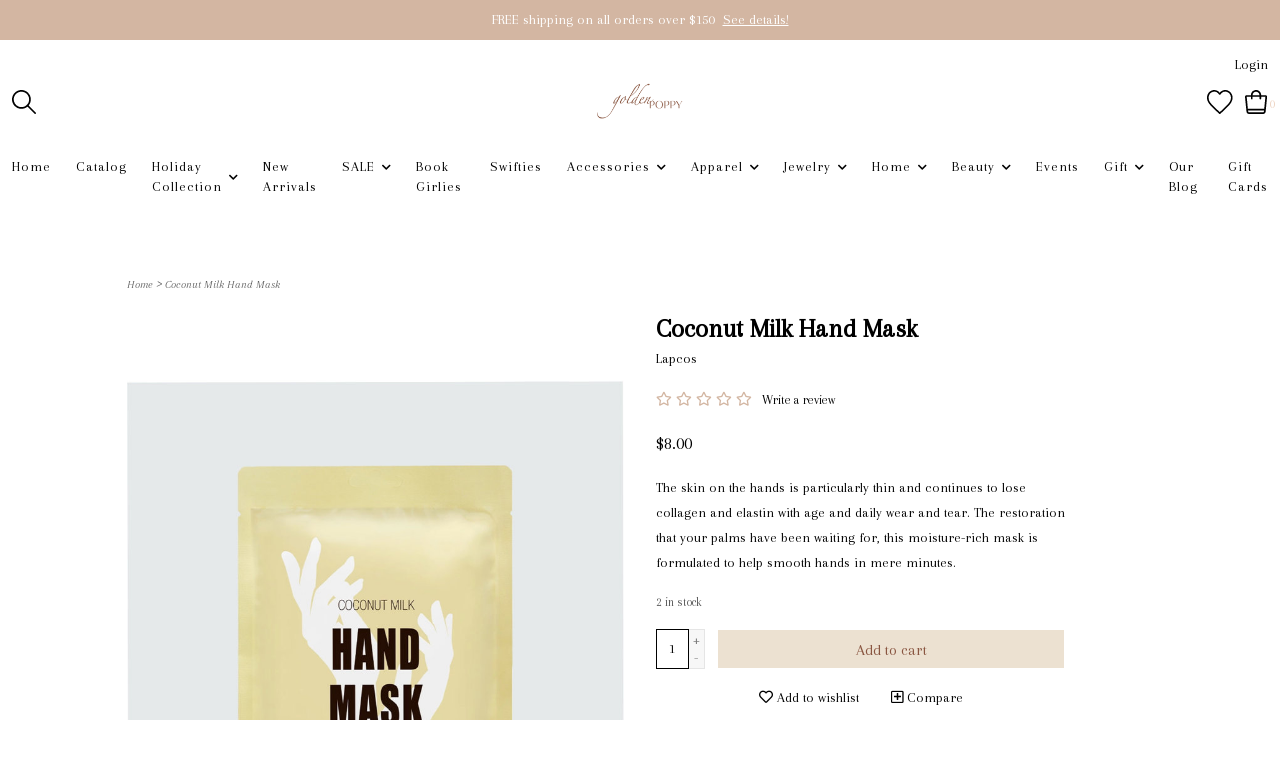

--- FILE ---
content_type: text/html;charset=utf-8
request_url: https://www.goldenpoppyde.com/coconut-milk-hand-mask.html
body_size: 20108
content:
<!DOCTYPE html>
<!--- Denver Theme No-AM v.1.1.3 --->
<html>
  <head>
    <meta charset="utf-8"/>
<!-- [START] 'blocks/head.rain' -->
<!--

  (c) 2008-2025 Lightspeed Netherlands B.V.
  http://www.lightspeedhq.com
  Generated: 16-11-2025 @ 04:45:03

-->
<link rel="canonical" href="https://www.goldenpoppyde.com/coconut-milk-hand-mask.html"/>
<link rel="alternate" href="https://www.goldenpoppyde.com/index.rss" type="application/rss+xml" title="New products"/>
<meta name="robots" content="noodp,noydir"/>
<meta property="og:url" content="https://www.goldenpoppyde.com/coconut-milk-hand-mask.html?source=facebook"/>
<meta property="og:site_name" content="Golden Poppy"/>
<meta property="og:title" content="Coconut Milk Hand Mask"/>
<meta property="og:description" content="The skin on the hands is particularly thin and continues to lose collagen and elastin with age and daily wear and tear. The restoration that your palms have bee"/>
<meta property="og:image" content="https://cdn.shoplightspeed.com/shops/652643/files/40493309/lapcos-coconut-milk-hand-mask.jpg"/>
<script src="https://ajax.googleapis.com/ajax/libs/jquery/1.9.1/jquery.min.js"></script>
<script src="https://services.elfsight.com/lightspeed/assets/plugins/jquery.instashow.packaged.js"></script>
<script src="https://apps.elfsight.com/p/platform.js"></script>
<script>
<script async type="text/javascript" src="https://static.klaviyo.com/onsite/js/klaviyo.js?company_id=UTB8Cc"></script>
</script>
<!--[if lt IE 9]>
<script src="https://cdn.shoplightspeed.com/assets/html5shiv.js?2025-02-20"></script>
<![endif]-->
<!-- [END] 'blocks/head.rain' -->
    <title>Coconut Milk Hand Mask - Golden Poppy</title>
    <meta name="description" content="The skin on the hands is particularly thin and continues to lose collagen and elastin with age and daily wear and tear. The restoration that your palms have bee" />
    <meta name="keywords" content="Lapcos, Coconut, Milk, Hand, Mask, boutique; trendy; unique; Delaware; Delaware boutique; golden poppy; shopping; shop; store;" />
    <meta http-equiv="X-UA-Compatible" content="IE=edge">
    <meta name="viewport" content="width=device-width, initial-scale=1.0">
    <meta name="apple-mobile-web-app-capable" content="yes">
    <meta name="apple-mobile-web-app-status-bar-style" content="black">
    
    <link rel="shortcut icon" href="https://cdn.shoplightspeed.com/shops/652643/themes/18564/v/749775/assets/favicon.ico?20240403171801" type="image/x-icon" />        
    
    <!-- jQuery -->
          <link rel="preload" as="script" href="//ajax.googleapis.com/ajax/libs/jquery/3.0.0/jquery.min.js">
      <script src="//ajax.googleapis.com/ajax/libs/jquery/3.0.0/jquery.min.js"></script>
      <script>
       if( !window.jQuery ) document.write('<script src="https://cdn.shoplightspeed.com/shops/652643/themes/18564/assets/jquery-3.0.0.min.js?20251115231931"><\/script>');
      </script>
      <link rel="preload" as="script" href="//cdn.jsdelivr.net/npm/js-cookie@2/src/js.cookie.min.js">
      <script src="//cdn.jsdelivr.net/npm/js-cookie@2/src/js.cookie.min.js"></script>
      <script type="text/javascript" src="https://cdn.shoplightspeed.com/shops/652643/themes/18564/assets/slick.js?20251115231931"></script>
      <link rel="stylesheet" href="https://cdn.shoplightspeed.com/shops/652643/themes/18564/assets/slick.css?20251115231931"/>
      <link rel="stylesheet" href="https://cdn.shoplightspeed.com/shops/652643/themes/18564/assets/slick-theme.css?20251115231931"/>
        
    <!-- Bootstrap -->
    <link href="https://cdn.jsdelivr.net/npm/bootstrap@5.0.1/dist/css/bootstrap.min.css" rel="stylesheet" integrity="sha384-+0n0xVW2eSR5OomGNYDnhzAbDsOXxcvSN1TPprVMTNDbiYZCxYbOOl7+AMvyTG2x" crossorigin="anonymous">
		<script src="https://cdn.jsdelivr.net/npm/bootstrap@5.0.1/dist/js/bootstrap.bundle.min.js" integrity="sha384-gtEjrD/SeCtmISkJkNUaaKMoLD0//ElJ19smozuHV6z3Iehds+3Ulb9Bn9Plx0x4" crossorigin="anonymous"></script>
    
    <!-- Font imports -->
    <link href='//fonts.googleapis.com/css?family=Arapey:300,300i,400,400i,600,600i,700i,800,800i' rel='stylesheet' type='text/css'>
    <link href='//fonts.googleapis.com/css?family=Arapey:300,300i,400,400i,600,600i,700i,800,800i' rel='stylesheet' type='text/css'>    
    <link rel="stylesheet" href="https://use.fontawesome.com/releases/v5.15.4/css/all.css">
    <link rel="stylesheet" href="https://use.fontawesome.com/releases/v5.15.4/css/v4-shims.css">
    
    <!-- Stylesheets -->
    <link rel="stylesheet" href="https://cdn.shoplightspeed.com/shops/652643/themes/18564/assets/style.css?20251115231931" />    
    <link rel="stylesheet" href="https://cdn.shoplightspeed.com/shops/652643/themes/18564/assets/settings.css?20251115231931" />  
    <link rel="stylesheet" href="https://cdn.shoplightspeed.com/assets/gui-2-0.css?2025-02-20" />
    <link rel="stylesheet" href="https://cdn.shoplightspeed.com/assets/gui-responsive-2-0.css?2025-02-20" />   
    <link rel="stylesheet" href="https://cdn.shoplightspeed.com/shops/652643/themes/18564/assets/custom.css?20251115231931" />
    <link rel="stylesheet" media="print" href="https://cdn.shoplightspeed.com/shops/652643/themes/18564/assets/print-min.css?20251115231931" />
   
    <!-- Javascript -->
    <script type="text/javascript" src="https://cdn.shoplightspeed.com/shops/652643/themes/18564/assets/global.js?20251115231931"></script>
    <script type="text/javascript" src="https://cdn.shoplightspeed.com/shops/652643/themes/18564/assets/jcarousel.js?20251115231931"></script>
    <script type="text/javascript" src="https://cdn.shoplightspeed.com/assets/gui.js?2025-02-20"></script>
    <script type="text/javascript" src="https://cdn.shoplightspeed.com/assets/gui-responsive-2-0.js?2025-02-20"></script>
    <script type="text/javascript" src="https://cdn.shoplightspeed.com/shops/652643/themes/18564/assets/jquery-countdown-min.js?20251115231931"></script>
    <script type="text/javascript" src="https://cdn.shoplightspeed.com/shops/652643/themes/18564/assets/jquery-cookie.js?20251115231931"></script>
    <script type="text/javascript" src="https://cdn.shoplightspeed.com/shops/652643/themes/18564/assets/jquery-bpopup-min.js?20251115231931"></script>    
    <script type="text/javascript" src="https://cdn.shoplightspeed.com/shops/652643/themes/18564/assets/share42.js?20251115231931"></script>               
    
    <script type="text/javascript">
    function darken_screen(yesno){
      if( yesno == true ){
        document.querySelector('.screen-darken').classList.add('active');
      }
      else if(yesno == false){
        document.querySelector('.screen-darken').classList.remove('active');
      }
    }

    function close_offcanvas(){
      darken_screen(false);
      document.querySelector('.mobile-offcanvas.show').classList.remove('show');
      document.body.classList.remove('offcanvas-active');
    }

    function show_offcanvas(offcanvas_id){
      darken_screen(true);
      document.getElementById(offcanvas_id).classList.add('show');
      document.body.classList.add('offcanvas-active');
    }

    document.addEventListener("DOMContentLoaded", function(){
      document.querySelectorAll('[data-trigger]').forEach(function(everyelement){

        let offcanvas_id = everyelement.getAttribute('data-trigger');

        everyelement.addEventListener('click', function (e) {
          e.preventDefault();
              show_offcanvas(offcanvas_id);

        });
      });

      document.querySelectorAll('.btn-close').forEach(function(everybutton){

        everybutton.addEventListener('click', function (e) {
          e.preventDefault();
              close_offcanvas();
          });
      });

      document.querySelector('.screen-darken').addEventListener('click', function(event){
        close_offcanvas();
      });

      }); 
    // DOMContentLoaded  end
  </script>
  </head>
  <body style="background: url('https://cdn.shoplightspeed.com/shops/652643/themes/18564/assets/background-main.png?20251115231931') repeat top left;" 
        class="body-main
                template-product
               "
        >
    <script>
    	var shopUrl = 'https://www.goldenpoppyde.com/';
      var shop_id = '652643';
      var search_url = 'https://www.goldenpoppyde.com/search/';
      var search_empty = 'No products found';
      var product_image_thumb = '200x200';
      var view_all_results = 'View all results ⟶';
    </script>
    
    <span class="screen-darken"></span>
    
    
<header>
      <div class="topbar">
    <div class="container">
      <span class="topbar-msg center">FREE shipping on all orders over $150 <a href="https://golden-poppy.shoplightspeed.com/service/shipping-returns/">See details!</a></span>
    </div>
  </div>
      
  <div class="navigation container layout-center">
        <div class="header-top d-none d-lg-flex">      
      <div class="lang-curr pb-1 d-flex col-sm-6 justify-content-start">
                <ul>
                            
        </ul>
             </div> 
      <div class="secondary-nav pb-1 col-sm-6 d-flex justify-content-end">
        <ul>
                    <li>
            <a href="https://www.goldenpoppyde.com/account/" title="My account" class="my-account">
                              Login
                          </a>
          </li>
                                      </ul>
      </div>
    </div>
        
        <div class="logo-nav-wrap d-flex align-items-center">
            <div class="left-header-actions justify-content-start col-3 d-flex">
              <button data-trigger="primary_nav" class="burger align-self-center d-block d-lg-none me-3" type="button">
          





<svg width="58px" height="44px" viewBox="0 0 58 44" version="1.1" xmlns="http://www.w3.org/2000/svg" xmlns:xlink="http://www.w3.org/1999/xlink">
    <title>icon-burger</title>
    <g id="Page-1" stroke="none" stroke-width="1" fill="none" fill-rule="evenodd">
        <g id="Artboard" transform="translate(-279.000000, -257.000000)" fill="#000000" fill-rule="nonzero">
            <g id="icon-burger" transform="translate(279.000000, 257.000000)">
                <path d="M34.0918001,6 L3.00000013,6 C1.34314588,6 1.26440554e-07,4.65685425 1.26440554e-07,3 C1.26440554e-07,1.34314575 1.34314588,0 3.00000013,0 L34.0918001,0 C35.7486544,0 37.0918001,1.34314575 37.0918001,3 C37.0918001,4.65685425 35.7486544,6 34.0918001,6 Z" id="Path"></path>
                <path d="M54.8545001,24.82812 L3,24.82812 C1.92820333,24.82812 0.937822223,24.2563233 0.40192381,23.32812 C-0.133974603,22.3999168 -0.133974603,21.2563232 0.40192381,20.32812 C0.937822223,19.3999167 1.92820333,18.82812 3,18.82812 L54.8545001,18.82812 C56.5113544,18.82812 57.8545001,20.1712658 57.8545001,21.82812 C57.8545001,23.4849742 56.5113544,24.82812 54.8545001,24.82812 L54.8545001,24.82812 Z" id="Path"></path>
                <path d="M55.7929412,43.65624 L2.20705904,43.65624 C0.988134059,43.65624 1.2644054e-07,42.3130942 1.2644054e-07,40.65624 C1.2644054e-07,38.9993858 0.988134059,37.65624 2.20705904,37.65624 L55.7929412,37.65624 C57.0118662,37.65624 58.0000001,38.9993858 58.0000001,40.65624 C58.0000001,42.3130942 57.0118662,43.65624 55.7929412,43.65624 Z" id="Path"></path>
            </g>
        </g>
    </g>
</svg>











        </button>      
                        <div id="searchLink" class="search-link align-self-center">
          
<svg width="24px" height="24px" viewBox="0 0 24 24" version="1.1" xmlns="http://www.w3.org/2000/svg" xmlns:xlink="http://www.w3.org/1999/xlink">
    <title>icon-search</title>
    <g id="Symbols" stroke="none" stroke-width="1" fill="none" fill-rule="evenodd">
        <g id="Header-v2---Centered" transform="translate(-1253.000000, -126.000000)" fill="#000000" fill-rule="nonzero">
            <g id="icon-search" transform="translate(1253.000000, 126.000000)">
                <path d="M23.7466859,22.5306343 L16.6730338,15.431291 C19.8838635,11.5571909 19.4832117,5.84366384 15.7631334,2.45558232 C12.0430551,-0.932499206 6.31705722,-0.798851586 2.75910282,2.75910282 C-0.798851586,6.31705722 -0.932499206,12.0430551 2.45558232,15.7631334 C5.84366384,19.4832117 11.5571909,19.8838635 15.431291,16.6730338 L22.5049431,23.7466859 C22.6657416,23.9088084 22.8846273,24 23.1129689,24 C23.3413104,24 23.5601962,23.9088084 23.7209947,23.7466859 C23.8865612,23.5893389 23.9824102,23.3723709 23.987426,23.1440135 C23.9920591,22.9156561 23.9054592,22.6948336 23.7466859,22.5306343 Z M1.72926617,9.43667064 C1.71889347,5.98461663 4.00513042,2.94666576 7.3251281,2.00093823 C10.6451258,1.05521071 14.1890487,2.43239457 15.9992849,5.37175334 C17.8095212,8.3111121 17.4445061,12.0956582 15.1058688,14.6348629 C14.8917386,14.7218704 14.7218704,14.8917386 14.6348629,15.1058688 C12.3828314,17.1630722 9.12945631,17.6986387 6.33682341,16.4718816 C3.54419051,15.2451244 1.73774009,12.4868609 1.72926617,9.43667064 Z" id="Shape"></path>
            </g>
        </g>
    </g>
</svg>
















        </div>
                            </div>
            
            
      <div class="logo align-self-center col-6">
        <a href="https://www.goldenpoppyde.com/" title="Golden Poppy">
                  	<img src="https://cdn.shoplightspeed.com/shops/652643/themes/18564/v/491060/assets/main-logo.png?20240403171801" alt="Golden Poppy" class="center" />
                  </a>
      </div>
                  
                    
<div class="cart-search-wrap d-flex align-self-center justify-content-end col-3">
      <div>
    <a href="https://www.goldenpoppyde.com/account/wishlist/" title="My wishlist" class="my-wishlist">
      

<svg width="26px" height="24px" viewBox="0 0 26 24" version="1.1" xmlns="http://www.w3.org/2000/svg" xmlns:xlink="http://www.w3.org/1999/xlink">
    <title>heart</title>
    <g id="Symbols" stroke="none" stroke-width="1" fill="none" fill-rule="evenodd">
        <g id="Header-v2---Centered" transform="translate(-1112.000000, -125.000000)" fill="#000000" fill-rule="nonzero">
            <g id="icon-heart" transform="translate(1112.000000, 125.000000)">
                <path d="M12.7684095,24 C12.5140173,24 12.260425,23.9056029 12.066831,23.7168087 C10.7404715,22.4280481 9.51650895,21.2696835 8.43734196,20.2473148 C2.81991376,14.9282774 0,12.2587591 0,7.51650412 L0,7.50690442 C0.0423987033,4.1038085 2.20633252,1.19989731 5.38623527,0.282325371 C8.13735113,-0.512050334 10.8900669,0.434320723 12.7564099,2.75904962 C14.5851539,0.4383206 17.3242702,-0.512850309 20.0929855,0.268725787 C21.5841399,0.689512918 22.9432983,1.59828512 23.9216684,2.82624757 C24.9768361,4.15180703 25.5464187,5.77015753 25.568018,7.50690442 L25.568018,7.51890405 C25.5576184,12.3131574 22.6185082,15.0834727 16.1795052,21.1520871 C15.3179315,21.9640623 14.4275588,22.8032366 13.4555885,23.7296083 L13.4331892,23.7496077 C13.2443949,23.9176025 13.0060022,24 12.7684095,24 Z M1.59995107,7.52130398 C1.60155102,11.5715801 4.08947493,13.9275081 9.53730832,19.0857503 C10.5084786,20.0049222 11.5956454,21.0344907 12.7716094,22.1720559 C13.5851845,21.3984796 14.3443613,20.6833014 15.0819387,19.9881227 C21.3569468,14.0739036 23.9568673,11.6235785 23.968067,7.52130398 C23.9272682,4.40379932 21.7745341,2.40626041 19.6585988,1.80867869 C17.2850714,1.13829919 15.0147408,2.09027008 13.5859845,4.35580079 C13.4075899,4.63819215 13.1019993,4.80778697 12.7676095,4.80938692 C12.4332197,4.81418677 12.1260291,4.64539193 11.9444347,4.3654005 C10.4724797,2.09107005 8.18614964,1.13989914 5.82942172,1.81987835 C3.75348521,2.41906002 1.64074982,4.414199 1.59995107,7.52130398 Z" id="Shape"></path>
            </g>
        </g>
    </g>
</svg>















    </a>
  </div>
    <div>
    <a href="https://www.goldenpoppyde.com/cart/" title="Cart" class="cart"> 
      



<?xml version="1.0" encoding="UTF-8"?>
<svg width="23px" height="24px" viewBox="0 0 23 24" version="1.1" xmlns="http://www.w3.org/2000/svg" xmlns:xlink="http://www.w3.org/1999/xlink">
    <title>icon-bag</title>
    <g id="Symbols" stroke="none" stroke-width="1" fill="none" fill-rule="evenodd">
        <g id="Header-v2---Centered" transform="translate(-1187.000000, -125.000000)" fill="#000000" fill-rule="nonzero">
            <g id="icon-bag" transform="translate(1187.000000, 125.000000)">
                <path d="M21.6604279,5.70855589 C21.334327,5.34723219 20.8700071,5.14156026 20.3832885,5.14284314 L16.1918714,5.14284314 C16.1918714,2.3025293 13.8893421,0 11.0490282,0 C8.20871438,0 5.90618508,2.3025293 5.90618508,5.14284314 L1.71476792,5.14284314 C1.22804938,5.14156026 0.763729404,5.34723219 0.437628539,5.70855589 C0.115091539,6.06847232 -0.0405386062,6.54781317 0.00905827716,7.02855229 L1.47476857,21.6856552 C1.60730473,23.0045407 2.72067872,24.0065773 4.04619014,23.9999675 L18.0690091,23.9999675 C19.3945205,24.0065773 20.5078945,23.0045407 20.6404307,21.6856552 L22.106141,7.02855229 C22.1511262,6.54529728 21.9891577,6.06562138 21.6604279,5.70855589 Z M11.0490282,1.71428105 C12.9425708,1.71428105 14.4775903,3.24930058 14.4775903,5.14284314 L7.62046613,5.14284314 C7.62046613,3.24930058 9.15548566,1.71428105 11.0490282,1.71428105 Z M5.90618508,6.85712419 L5.90618508,8.57140523 C5.90618508,9.04479087 6.28993996,9.42854576 6.7633256,9.42854576 C7.23671124,9.42854576 7.62046613,9.04479087 7.62046613,8.57140523 L7.62046613,6.85712419 L14.4775903,6.85712419 L14.4775903,8.57140523 C14.4775903,9.04479087 14.8613452,9.42854576 15.3347308,9.42854576 C15.8081165,9.42854576 16.1918714,9.04479087 16.1918714,8.57140523 L16.1918714,6.85712419 L20.3832885,6.85712419 L19.1832918,18.8570915 L2.89762184,18.8570915 L1.71476792,6.85712419 L5.90618508,6.85712419 Z M18.0690091,22.2856646 L4.02904733,22.2856646 C3.58721019,22.2878678 3.21608553,21.9538556 3.17190681,21.5142271 L3.08619276,20.5713726 L19.0118637,20.5713726 L18.9175782,21.5142271 C18.8737275,21.950591 18.5075653,22.2834658 18.0690091,22.2856646 Z" id="Shape"></path>
            </g>
        </g>
    </g>
</svg>













<span class="bag-count">0</span>
    </a>
  </div>    
</div>                    
    
                        
                      </div>
        
          
      
<div id="primary_nav" class="primary-nav mobile-offcanvas mt-lg-3 center">
  <nav class="primary center">
    <div class="offcanvas-header">
      <button class="btn-close mobile-menu-close d-flex d-lg-none">
        




<svg width="30px" height="30px" viewBox="0 0 30 30" version="1.1" xmlns="http://www.w3.org/2000/svg" xmlns:xlink="http://www.w3.org/1999/xlink">
    <title>icon-close</title>
    <g id="Symbols" stroke="none" stroke-width="1" fill="none" fill-rule="evenodd">
        <g id="Header-v2---Centered" transform="translate(-1095.000000, -123.000000)" fill="#000000" fill-rule="nonzero">
            <g id="icon-close" transform="translate(1095.000000, 123.000000)">
                <path d="M16.9283304,15.0001705 L29.6004591,2.32804173 C30.1336348,1.79486597 30.1336348,0.933057579 29.6004591,0.39988182 C29.0672833,-0.13329394 28.2054749,-0.13329394 27.6722992,0.39988182 L15.0001705,13.0720105 L2.32804173,0.39988182 C1.79486597,-0.13329394 0.933057579,-0.13329394 0.39988182,0.39988182 C-0.13329394,0.933057579 -0.13329394,1.79486597 0.39988182,2.32804173 L13.0720105,15.0001705 L0.39988182,27.6722992 C-0.13329394,28.2054749 -0.13329394,29.0672833 0.39988182,29.6004591 C0.665787889,29.8663652 1.01487483,30 1.36396177,30 C1.71304872,30 2.06213566,29.8663652 2.32804173,29.6004591 L15.0001705,16.9283304 L27.6722992,29.6004591 C27.9382052,29.8663652 28.2872922,30 28.6363791,30 C28.9854661,30 29.334553,29.8663652 29.6004591,29.6004591 C30.1336348,29.0672833 30.1336348,28.2054749 29.6004591,27.6722992 L16.9283304,15.0001705 Z" id="Path"></path>
            </g>
        </g>
    </g>
</svg>












      </button>
    </div>
    <ul class="primary-menu d-flex flex-column flex-lg-row">
          <li class="item">
        <div class="itemLink-wrap">
          <a class="itemLink" href="https://www.goldenpoppyde.com/" title="Home">Home</a>           
        </div>
      </li>
              <li class="item">
        <div class="itemLink-wrap">
          <a class="itemLink" href="/catalog" title="Catalog">Catalog</a>           
        </div>
      </li>
                   <li class="item sub">
        <div class="itemLink-wrap">
          <a class="itemLink" href="https://www.goldenpoppyde.com/holiday-collection/" title="Holiday Collection ">Holiday Collection </a> 
                    <button class="icon-drop" type="button" data-bs-toggle="collapse" data-bs-target="#collapse-4842332" aria-expanded="false" aria-controls="collapse-4842332">
            <i class="fas fa-chevron-down"></i>          
          </button>
                  </div>
                <div id="collapse-4842332" class="subnav collapse">
          <div class="d-block d-lg-flex">
            <div class="sub-cats">
                            <ul class="subnavList level-2">                      
                                 <li class="subitem">
                  <div class="itemLink-wrap">
                    <a class="subitemLink" href="https://www.goldenpoppyde.com/holiday-collection/gift-guide/" title="Gift Guide ">Gift Guide </a>
                                    	</div>
                                  </li>
                              </ul>
            </div>
                      </div>
        </div>
              </li>
             <li class="item">
        <div class="itemLink-wrap">
          <a class="itemLink" href="https://www.goldenpoppyde.com/new-arrivals/" title="New Arrivals">New Arrivals</a> 
                  </div>
              </li>
             <li class="item sub">
        <div class="itemLink-wrap">
          <a class="itemLink" href="https://www.goldenpoppyde.com/sale-4803613/" title="SALE">SALE</a> 
                    <button class="icon-drop" type="button" data-bs-toggle="collapse" data-bs-target="#collapse-4803613" aria-expanded="false" aria-controls="collapse-4803613">
            <i class="fas fa-chevron-down"></i>          
          </button>
                  </div>
                <div id="collapse-4803613" class="subnav collapse">
          <div class="d-block d-lg-flex">
            <div class="sub-cats">
                            <ul class="subnavList level-2">                      
                                 <li class="subitem">
                  <div class="itemLink-wrap">
                    <a class="subitemLink" href="https://www.goldenpoppyde.com/sale-4803613/50-off/" title="50% OFF ">50% OFF </a>
                                    	</div>
                                  </li>
                                 <li class="subitem">
                  <div class="itemLink-wrap">
                    <a class="subitemLink" href="https://www.goldenpoppyde.com/sale-4803613/75-off/" title="75% OFF">75% OFF</a>
                                    	</div>
                                  </li>
                              </ul>
            </div>
                      </div>
        </div>
              </li>
             <li class="item">
        <div class="itemLink-wrap">
          <a class="itemLink" href="https://www.goldenpoppyde.com/book-girlies/" title="Book Girlies">Book Girlies</a> 
                  </div>
              </li>
             <li class="item">
        <div class="itemLink-wrap">
          <a class="itemLink" href="https://www.goldenpoppyde.com/swifties/" title="Swifties">Swifties</a> 
                  </div>
              </li>
             <li class="item sub">
        <div class="itemLink-wrap">
          <a class="itemLink" href="https://www.goldenpoppyde.com/accessories/" title="Accessories">Accessories</a> 
                    <button class="icon-drop" type="button" data-bs-toggle="collapse" data-bs-target="#collapse-3371277" aria-expanded="false" aria-controls="collapse-3371277">
            <i class="fas fa-chevron-down"></i>          
          </button>
                  </div>
                <div id="collapse-3371277" class="subnav collapse">
          <div class="d-block d-lg-flex">
            <div class="sub-cats">
                            <ul class="subnavList level-2">                      
                                 <li class="subitem">
                  <div class="itemLink-wrap">
                    <a class="subitemLink" href="https://www.goldenpoppyde.com/accessories/bags/" title="Bags">Bags</a>
                                    	</div>
                                  </li>
                                 <li class="subitem">
                  <div class="itemLink-wrap">
                    <a class="subitemLink" href="https://www.goldenpoppyde.com/accessories/hair/" title="Hair">Hair</a>
                                    	</div>
                                  </li>
                                 <li class="subitem">
                  <div class="itemLink-wrap">
                    <a class="subitemLink" href="https://www.goldenpoppyde.com/accessories/hats/" title="Hats">Hats</a>
                                    	</div>
                                  </li>
                                 <li class="subitem">
                  <div class="itemLink-wrap">
                    <a class="subitemLink" href="https://www.goldenpoppyde.com/accessories/sunglasses/" title="Sunglasses">Sunglasses</a>
                                    	</div>
                                  </li>
                                 <li class="subitem">
                  <div class="itemLink-wrap">
                    <a class="subitemLink" href="https://www.goldenpoppyde.com/accessories/scarves/" title="Scarves">Scarves</a>
                                    	</div>
                                  </li>
                              </ul>
            </div>
                      </div>
        </div>
              </li>
             <li class="item sub">
        <div class="itemLink-wrap">
          <a class="itemLink" href="https://www.goldenpoppyde.com/apparel/" title="Apparel">Apparel</a> 
                    <button class="icon-drop" type="button" data-bs-toggle="collapse" data-bs-target="#collapse-3349425" aria-expanded="false" aria-controls="collapse-3349425">
            <i class="fas fa-chevron-down"></i>          
          </button>
                  </div>
                <div id="collapse-3349425" class="subnav collapse">
          <div class="d-block d-lg-flex">
            <div class="sub-cats">
                            <ul class="subnavList level-2">                      
                                 <li class="subitem">
                  <div class="itemLink-wrap">
                    <a class="subitemLink" href="https://www.goldenpoppyde.com/apparel/bottoms/" title="Bottoms">Bottoms</a>
                                        <button class="icon-drop" type="button" data-bs-toggle="collapse" data-bs-target="#collapse-3349430" aria-expanded="false" aria-controls="collapse-3349430">
                      <i class="fas fa-chevron-down"></i> 
                    </button>
                                    	</div>
                   
                  
                  <!-- Added for third level when image setting and show third level setting is enabled 
                  -->
                  
                  <div id="collapse-3349430" class="subnav subnav-third collapse">
                    <ul class="subnavList level-3">
                                             <li class="subitem">                
                        <a class="subitemLink" href="https://www.goldenpoppyde.com/apparel/bottoms/jeans/" title="Jeans">Jeans</a>
                      </li>
                                             <li class="subitem">                
                        <a class="subitemLink" href="https://www.goldenpoppyde.com/apparel/bottoms/shorts/" title="Shorts">Shorts</a>
                      </li>
                                             <li class="subitem">                
                        <a class="subitemLink" href="https://www.goldenpoppyde.com/apparel/bottoms/pants/" title="Pants">Pants</a>
                      </li>
                                             <li class="subitem">                
                        <a class="subitemLink" href="https://www.goldenpoppyde.com/apparel/bottoms/skirts/" title="Skirts">Skirts</a>
                      </li>
                                          </ul>
                  </div>
                                  </li>
                                 <li class="subitem">
                  <div class="itemLink-wrap">
                    <a class="subitemLink" href="https://www.goldenpoppyde.com/apparel/dresses/" title="Dresses">Dresses</a>
                                        <button class="icon-drop" type="button" data-bs-toggle="collapse" data-bs-target="#collapse-3349432" aria-expanded="false" aria-controls="collapse-3349432">
                      <i class="fas fa-chevron-down"></i> 
                    </button>
                                    	</div>
                   
                  
                  <!-- Added for third level when image setting and show third level setting is enabled 
                  -->
                  
                  <div id="collapse-3349432" class="subnav subnav-third collapse">
                    <ul class="subnavList level-3">
                                             <li class="subitem">                
                        <a class="subitemLink" href="https://www.goldenpoppyde.com/apparel/dresses/maxi-dresses/" title="Maxi Dresses">Maxi Dresses</a>
                      </li>
                                             <li class="subitem">                
                        <a class="subitemLink" href="https://www.goldenpoppyde.com/apparel/dresses/mini-dresses/" title="Mini Dresses">Mini Dresses</a>
                      </li>
                                             <li class="subitem">                
                        <a class="subitemLink" href="https://www.goldenpoppyde.com/apparel/dresses/midi-dresses/" title="Midi Dresses">Midi Dresses</a>
                      </li>
                                             <li class="subitem">                
                        <a class="subitemLink" href="https://www.goldenpoppyde.com/apparel/dresses/occasion-dresses/" title="Occasion Dresses">Occasion Dresses</a>
                      </li>
                                          </ul>
                  </div>
                                  </li>
                                 <li class="subitem">
                  <div class="itemLink-wrap">
                    <a class="subitemLink" href="https://www.goldenpoppyde.com/apparel/jumpsuits-rompers/" title="Jumpsuits + Rompers">Jumpsuits + Rompers</a>
                                    	</div>
                                  </li>
                                 <li class="subitem">
                  <div class="itemLink-wrap">
                    <a class="subitemLink" href="https://www.goldenpoppyde.com/apparel/outerwear/" title="Outerwear">Outerwear</a>
                                        <button class="icon-drop" type="button" data-bs-toggle="collapse" data-bs-target="#collapse-3349436" aria-expanded="false" aria-controls="collapse-3349436">
                      <i class="fas fa-chevron-down"></i> 
                    </button>
                                    	</div>
                   
                  
                  <!-- Added for third level when image setting and show third level setting is enabled 
                  -->
                  
                  <div id="collapse-3349436" class="subnav subnav-third collapse">
                    <ul class="subnavList level-3">
                                             <li class="subitem">                
                        <a class="subitemLink" href="https://www.goldenpoppyde.com/apparel/outerwear/jackets/" title="Jackets">Jackets</a>
                      </li>
                                             <li class="subitem">                
                        <a class="subitemLink" href="https://www.goldenpoppyde.com/apparel/outerwear/coats/" title="Coats">Coats</a>
                      </li>
                                             <li class="subitem">                
                        <a class="subitemLink" href="https://www.goldenpoppyde.com/apparel/outerwear/blazers/" title="Blazers">Blazers</a>
                      </li>
                                             <li class="subitem">                
                        <a class="subitemLink" href="https://www.goldenpoppyde.com/apparel/outerwear/shackets/" title="Shackets">Shackets</a>
                      </li>
                                          </ul>
                  </div>
                                  </li>
                                 <li class="subitem">
                  <div class="itemLink-wrap">
                    <a class="subitemLink" href="https://www.goldenpoppyde.com/apparel/tops/" title="Tops">Tops</a>
                                        <button class="icon-drop" type="button" data-bs-toggle="collapse" data-bs-target="#collapse-3349427" aria-expanded="false" aria-controls="collapse-3349427">
                      <i class="fas fa-chevron-down"></i> 
                    </button>
                                    	</div>
                   
                  
                  <!-- Added for third level when image setting and show third level setting is enabled 
                  -->
                  
                  <div id="collapse-3349427" class="subnav subnav-third collapse">
                    <ul class="subnavList level-3">
                                             <li class="subitem">                
                        <a class="subitemLink" href="https://www.goldenpoppyde.com/apparel/tops/sweaters-cardigans/" title="Sweaters + Cardigans">Sweaters + Cardigans</a>
                      </li>
                                             <li class="subitem">                
                        <a class="subitemLink" href="https://www.goldenpoppyde.com/apparel/tops/tees/" title="Tees">Tees</a>
                      </li>
                                             <li class="subitem">                
                        <a class="subitemLink" href="https://www.goldenpoppyde.com/apparel/tops/tanks/" title="Tanks">Tanks</a>
                      </li>
                                             <li class="subitem">                
                        <a class="subitemLink" href="https://www.goldenpoppyde.com/apparel/tops/bodysuits/" title="Bodysuits">Bodysuits</a>
                      </li>
                                             <li class="subitem">                
                        <a class="subitemLink" href="https://www.goldenpoppyde.com/apparel/tops/hoodies-sweatshirts/" title="Hoodies &amp; Sweatshirts">Hoodies &amp; Sweatshirts</a>
                      </li>
                                             <li class="subitem">                
                        <a class="subitemLink" href="https://www.goldenpoppyde.com/apparel/tops/graphic-tees/" title="Graphic Tees">Graphic Tees</a>
                      </li>
                                             <li class="subitem">                
                        <a class="subitemLink" href="https://www.goldenpoppyde.com/apparel/tops/blouses/" title="Blouses">Blouses</a>
                      </li>
                                             <li class="subitem">                
                        <a class="subitemLink" href="https://www.goldenpoppyde.com/apparel/tops/button-up/" title="Button Up">Button Up</a>
                      </li>
                                          </ul>
                  </div>
                                  </li>
                                 <li class="subitem">
                  <div class="itemLink-wrap">
                    <a class="subitemLink" href="https://www.goldenpoppyde.com/apparel/intimates/" title="Intimates">Intimates</a>
                                        <button class="icon-drop" type="button" data-bs-toggle="collapse" data-bs-target="#collapse-3349514" aria-expanded="false" aria-controls="collapse-3349514">
                      <i class="fas fa-chevron-down"></i> 
                    </button>
                                    	</div>
                   
                  
                  <!-- Added for third level when image setting and show third level setting is enabled 
                  -->
                  
                  <div id="collapse-3349514" class="subnav subnav-third collapse">
                    <ul class="subnavList level-3">
                                             <li class="subitem">                
                        <a class="subitemLink" href="https://www.goldenpoppyde.com/apparel/intimates/bralettes/" title="Bralettes">Bralettes</a>
                      </li>
                                             <li class="subitem">                
                        <a class="subitemLink" href="https://www.goldenpoppyde.com/apparel/intimates/shapewear/" title="Shapewear">Shapewear</a>
                      </li>
                                          </ul>
                  </div>
                                  </li>
                                 <li class="subitem">
                  <div class="itemLink-wrap">
                    <a class="subitemLink" href="https://www.goldenpoppyde.com/apparel/youth-apparel/" title="Youth Apparel">Youth Apparel</a>
                                    	</div>
                                  </li>
                                 <li class="subitem">
                  <div class="itemLink-wrap">
                    <a class="subitemLink" href="https://www.goldenpoppyde.com/apparel/lounge-wear/" title="Lounge Wear">Lounge Wear</a>
                                    	</div>
                                  </li>
                              </ul>
            </div>
                      </div>
        </div>
              </li>
             <li class="item sub">
        <div class="itemLink-wrap">
          <a class="itemLink" href="https://www.goldenpoppyde.com/jewelry/" title="Jewelry">Jewelry</a> 
                    <button class="icon-drop" type="button" data-bs-toggle="collapse" data-bs-target="#collapse-3404889" aria-expanded="false" aria-controls="collapse-3404889">
            <i class="fas fa-chevron-down"></i>          
          </button>
                  </div>
                <div id="collapse-3404889" class="subnav collapse">
          <div class="d-block d-lg-flex">
            <div class="sub-cats">
                            <ul class="subnavList level-2">                      
                                 <li class="subitem">
                  <div class="itemLink-wrap">
                    <a class="subitemLink" href="https://www.goldenpoppyde.com/jewelry/enewton/" title="enewton">enewton</a>
                                    	</div>
                                  </li>
                                 <li class="subitem">
                  <div class="itemLink-wrap">
                    <a class="subitemLink" href="https://www.goldenpoppyde.com/jewelry/little-words-project/" title="Little Words Project">Little Words Project</a>
                                    	</div>
                                  </li>
                                 <li class="subitem">
                  <div class="itemLink-wrap">
                    <a class="subitemLink" href="https://www.goldenpoppyde.com/jewelry/earrings/" title="Earrings">Earrings</a>
                                        <button class="icon-drop" type="button" data-bs-toggle="collapse" data-bs-target="#collapse-3404890" aria-expanded="false" aria-controls="collapse-3404890">
                      <i class="fas fa-chevron-down"></i> 
                    </button>
                                    	</div>
                   
                  
                  <!-- Added for third level when image setting and show third level setting is enabled 
                  -->
                  
                  <div id="collapse-3404890" class="subnav subnav-third collapse">
                    <ul class="subnavList level-3">
                                             <li class="subitem">                
                        <a class="subitemLink" href="https://www.goldenpoppyde.com/jewelry/earrings/hoops/" title="Hoops">Hoops</a>
                      </li>
                                             <li class="subitem">                
                        <a class="subitemLink" href="https://www.goldenpoppyde.com/jewelry/earrings/huggies/" title="Huggies">Huggies</a>
                      </li>
                                             <li class="subitem">                
                        <a class="subitemLink" href="https://www.goldenpoppyde.com/jewelry/earrings/drop/" title="Drop">Drop</a>
                      </li>
                                             <li class="subitem">                
                        <a class="subitemLink" href="https://www.goldenpoppyde.com/jewelry/earrings/statement/" title="Statement">Statement</a>
                      </li>
                                             <li class="subitem">                
                        <a class="subitemLink" href="https://www.goldenpoppyde.com/jewelry/earrings/stud/" title="Stud">Stud</a>
                      </li>
                                          </ul>
                  </div>
                                  </li>
                                 <li class="subitem">
                  <div class="itemLink-wrap">
                    <a class="subitemLink" href="https://www.goldenpoppyde.com/jewelry/necklaces/" title="Necklaces">Necklaces</a>
                                    	</div>
                                  </li>
                                 <li class="subitem">
                  <div class="itemLink-wrap">
                    <a class="subitemLink" href="https://www.goldenpoppyde.com/jewelry/bracelets/" title="Bracelets">Bracelets</a>
                                    	</div>
                                  </li>
                                 <li class="subitem">
                  <div class="itemLink-wrap">
                    <a class="subitemLink" href="https://www.goldenpoppyde.com/jewelry/anklets/" title="Anklets">Anklets</a>
                                    	</div>
                                  </li>
                              </ul>
            </div>
                      </div>
        </div>
              </li>
             <li class="item sub">
        <div class="itemLink-wrap">
          <a class="itemLink" href="https://www.goldenpoppyde.com/home/" title="Home">Home</a> 
                    <button class="icon-drop" type="button" data-bs-toggle="collapse" data-bs-target="#collapse-3370949" aria-expanded="false" aria-controls="collapse-3370949">
            <i class="fas fa-chevron-down"></i>          
          </button>
                  </div>
                <div id="collapse-3370949" class="subnav collapse">
          <div class="d-block d-lg-flex">
            <div class="sub-cats">
                            <ul class="subnavList level-2">                      
                                 <li class="subitem">
                  <div class="itemLink-wrap">
                    <a class="subitemLink" href="https://www.goldenpoppyde.com/home/books-puzzles/" title="Books/Puzzles">Books/Puzzles</a>
                                    	</div>
                                  </li>
                                 <li class="subitem">
                  <div class="itemLink-wrap">
                    <a class="subitemLink" href="https://www.goldenpoppyde.com/home/candles/" title="Candles">Candles</a>
                                    	</div>
                                  </li>
                                 <li class="subitem">
                  <div class="itemLink-wrap">
                    <a class="subitemLink" href="https://www.goldenpoppyde.com/home/drinkware/" title="Drinkware">Drinkware</a>
                                    	</div>
                                  </li>
                                 <li class="subitem">
                  <div class="itemLink-wrap">
                    <a class="subitemLink" href="https://www.goldenpoppyde.com/home/pura/" title="Pura">Pura</a>
                                    	</div>
                                  </li>
                              </ul>
            </div>
                      </div>
        </div>
              </li>
             <li class="item sub">
        <div class="itemLink-wrap">
          <a class="itemLink" href="https://www.goldenpoppyde.com/beauty/" title="Beauty">Beauty</a> 
                    <button class="icon-drop" type="button" data-bs-toggle="collapse" data-bs-target="#collapse-3370948" aria-expanded="false" aria-controls="collapse-3370948">
            <i class="fas fa-chevron-down"></i>          
          </button>
                  </div>
                <div id="collapse-3370948" class="subnav collapse">
          <div class="d-block d-lg-flex">
            <div class="sub-cats">
                            <ul class="subnavList level-2">                      
                                 <li class="subitem">
                  <div class="itemLink-wrap">
                    <a class="subitemLink" href="https://www.goldenpoppyde.com/beauty/shower-bath/" title="Shower &amp; Bath">Shower &amp; Bath</a>
                                    	</div>
                                  </li>
                              </ul>
            </div>
                      </div>
        </div>
              </li>
             <li class="item">
        <div class="itemLink-wrap">
          <a class="itemLink" href="https://www.goldenpoppyde.com/events/" title="Events">Events</a> 
                  </div>
              </li>
             <li class="item sub">
        <div class="itemLink-wrap">
          <a class="itemLink" href="https://www.goldenpoppyde.com/gift/" title="Gift">Gift</a> 
                    <button class="icon-drop" type="button" data-bs-toggle="collapse" data-bs-target="#collapse-3370943" aria-expanded="false" aria-controls="collapse-3370943">
            <i class="fas fa-chevron-down"></i>          
          </button>
                  </div>
                <div id="collapse-3370943" class="subnav collapse">
          <div class="d-block d-lg-flex">
            <div class="sub-cats">
                            <ul class="subnavList level-2">                      
                                 <li class="subitem">
                  <div class="itemLink-wrap">
                    <a class="subitemLink" href="https://www.goldenpoppyde.com/gift/pura/" title="Pura">Pura</a>
                                    	</div>
                                  </li>
                                 <li class="subitem">
                  <div class="itemLink-wrap">
                    <a class="subitemLink" href="https://www.goldenpoppyde.com/gift/brumate/" title="Brumate">Brumate</a>
                                    	</div>
                                  </li>
                                 <li class="subitem">
                  <div class="itemLink-wrap">
                    <a class="subitemLink" href="https://www.goldenpoppyde.com/gift/cocktail-kits-cocktail-sugar-cubes/" title="Cocktail Kits/Cocktail Sugar Cubes">Cocktail Kits/Cocktail Sugar Cubes</a>
                                    	</div>
                                  </li>
                                 <li class="subitem">
                  <div class="itemLink-wrap">
                    <a class="subitemLink" href="https://www.goldenpoppyde.com/gift/cards/" title="Cards">Cards</a>
                                    	</div>
                                  </li>
                                 <li class="subitem">
                  <div class="itemLink-wrap">
                    <a class="subitemLink" href="https://www.goldenpoppyde.com/gift/wedding-gift/" title="Wedding Gift">Wedding Gift</a>
                                    	</div>
                                  </li>
                                 <li class="subitem">
                  <div class="itemLink-wrap">
                    <a class="subitemLink" href="https://www.goldenpoppyde.com/gift/misc/" title="Misc">Misc</a>
                                    	</div>
                                  </li>
                                 <li class="subitem">
                  <div class="itemLink-wrap">
                    <a class="subitemLink" href="https://www.goldenpoppyde.com/gift/stationary-stickers/" title="Stationary/Stickers">Stationary/Stickers</a>
                                    	</div>
                                  </li>
                                 <li class="subitem">
                  <div class="itemLink-wrap">
                    <a class="subitemLink" href="https://www.goldenpoppyde.com/gift/pet/" title="Pet">Pet</a>
                                    	</div>
                                  </li>
                                 <li class="subitem">
                  <div class="itemLink-wrap">
                    <a class="subitemLink" href="https://www.goldenpoppyde.com/gift/suncatchers/" title="Suncatchers">Suncatchers</a>
                                    	</div>
                                  </li>
                              </ul>
            </div>
                      </div>
        </div>
              </li>
                        <li class="item sub"><a class="itemLink" href="https://www.goldenpoppyde.com/blogs/featured-articles/" title="Our Blog">Our Blog</a>
      </li>
                                    <li class="item"><a class="itemLink" href="https://www.goldenpoppyde.com/giftcard/" title="Gift Cards">Gift Cards</a></li>
          </ul>
    <ul class="secondary-mobile-menu d-flex flex-column flex-lg-row">
            
          </ul>
  </nav>            
</div>          </div>
</header>

<div id="searchForm" class="search-form d-none">
  <form action="https://www.goldenpoppyde.com/search/" method="get" id="formSearch" class="ajax-enabled">    
    <input style="background-image: url('https://cdn.shoplightspeed.com/shops/652643/themes/18564/assets/icon-search.svg?20251115231931');" type="text" name="q" autocomplete="off" autofocus value="" placeholder="Type to search" class="search-input"/>
    <span onclick="$('#formSearch').submit();" title="Type to search"></span>
    <div class="search-preview"></div>
  </form>  
  <div id="close">




<svg width="30px" height="30px" viewBox="0 0 30 30" version="1.1" xmlns="http://www.w3.org/2000/svg" xmlns:xlink="http://www.w3.org/1999/xlink">
    <title>icon-close</title>
    <g id="Symbols" stroke="none" stroke-width="1" fill="none" fill-rule="evenodd">
        <g id="Header-v2---Centered" transform="translate(-1095.000000, -123.000000)" fill="#000000" fill-rule="nonzero">
            <g id="icon-close" transform="translate(1095.000000, 123.000000)">
                <path d="M16.9283304,15.0001705 L29.6004591,2.32804173 C30.1336348,1.79486597 30.1336348,0.933057579 29.6004591,0.39988182 C29.0672833,-0.13329394 28.2054749,-0.13329394 27.6722992,0.39988182 L15.0001705,13.0720105 L2.32804173,0.39988182 C1.79486597,-0.13329394 0.933057579,-0.13329394 0.39988182,0.39988182 C-0.13329394,0.933057579 -0.13329394,1.79486597 0.39988182,2.32804173 L13.0720105,15.0001705 L0.39988182,27.6722992 C-0.13329394,28.2054749 -0.13329394,29.0672833 0.39988182,29.6004591 C0.665787889,29.8663652 1.01487483,30 1.36396177,30 C1.71304872,30 2.06213566,29.8663652 2.32804173,29.6004591 L15.0001705,16.9283304 L27.6722992,29.6004591 C27.9382052,29.8663652 28.2872922,30 28.6363791,30 C28.9854661,30 29.334553,29.8663652 29.6004591,29.6004591 C30.1336348,29.0672833 30.1336348,28.2054749 29.6004591,27.6722992 L16.9283304,15.0001705 Z" id="Path"></path>
            </g>
        </g>
    </g>
</svg>












</div>
</div>
    
<div itemscope itemtype="http://schema.org/BreadcrumbList">
	<div itemprop="itemListElement" itemscope itemtype="http://schema.org/ListItem">
    <a itemprop="item" href="https://www.goldenpoppyde.com/"><span itemprop="name" content="Home"></span></a>
    <meta itemprop="position" content="1" />
  </div>
    	<div itemprop="itemListElement" itemscope itemtype="http://schema.org/ListItem">
      <a itemprop="item" href="https://www.goldenpoppyde.com/coconut-milk-hand-mask.html"><span itemprop="name" content="Coconut Milk Hand Mask"></span></a>
      <meta itemprop="position" content="2" />
    </div>
  </div>

<div itemscope itemtype="https://schema.org/Product">
  <meta itemprop="name" content="Lapcos Coconut Milk Hand Mask">
  <meta itemprop="brand" content="Lapcos" />  <meta itemprop="description" content="The skin on the hands is particularly thin and continues to lose collagen and elastin with age and daily wear and tear. The restoration that your palms have been waiting for, this moisture-rich mask is formulated to help smooth hands in mere minutes." />  <meta itemprop="image" content="https://cdn.shoplightspeed.com/shops/652643/files/40493309/300x250x2/lapcos-coconut-milk-hand-mask.jpg" />  
  <meta itemprop="gtin13" content="818929024355" />    <meta itemprop="sku" content="A00BC027" />  <div itemprop="offers" itemscope itemtype="https://schema.org/Offer">
    <meta itemprop="priceCurrency" content="USD">
    <meta itemprop="price" content="8.00" />
    <meta itemprop="itemCondition" itemtype="https://schema.org/OfferItemCondition" content="https://schema.org/NewCondition"/>
       <meta itemprop="availability" content="https://schema.org/InStock"/>
    <meta itemprop="inventoryLevel" content="2" />
          </div>
</div>
    
    <div class="wrapper">
                  <div class="content main">
                <div class="product-page-content container narrow">
  <div class="product-header row mb-3">  
        <div class="breadcrumbs col-sm-6">
      <a href="https://www.goldenpoppyde.com/" title="Home">Home</a>
            > <a href="https://www.goldenpoppyde.com/coconut-milk-hand-mask.html">Coconut Milk Hand Mask</a>
          </div> 
      </div>

  <div class="product-wrap row">
    <div class="product-img col-md-6 pe-lg-3">
			      
      <div class="d-flex align-items-start flex-column zoombox enabled">       
        
        <div class="images"> 
          
                    <a class="zoom first" data-image-id="40493309">             
                                        <img src="https://cdn.shoplightspeed.com/shops/652643/files/40493309/800x1024x2/lapcos-coconut-milk-hand-mask.jpg" alt="Lapcos Coconut Milk Hand Mask">
            	                      </a> 
                  </div>
        
				        
        <div class="thumbs pe-3 d-flex ">
                    <div class="product-thumbnail pe-2 mb-2">
            <a data-image-id="40493309">
                                                              <img src="https://cdn.shoplightspeed.com/shops/652643/files/40493309/156x230x1/lapcos-coconut-milk-hand-mask.jpg" alt="Lapcos Coconut Milk Hand Mask" title="Lapcos Coconut Milk Hand Mask"/>                                          </a>
          </div>
                  </div>
      </div>      
          </div>
    <div class="product-info col-md-6 col-lg-5 ps-lg-3">
    	<div class="product-title-info">
        <div class="product-title">
          <h1>
                        Coconut Milk Hand Mask
                      </h1>
                    <a href="/brands/lapcos">
            <span>Lapcos</span>
          </a>
                	</div>
        
                <div class="product-reviews mt-3">
          <div class="reviews-wrap">
            <div class="stars">
                              <i class="far fa-star"></i>
                <i class="far fa-star"></i>
                <i class="far fa-star"></i>
                <i class="far fa-star"></i>
                <i class="far fa-star"></i>
                          </div>
            <a class="review-link" href="#bottom-reviews"><a href="https://www.goldenpoppyde.com/account/review/45906013/" >Write a review</a>
          </div>
        </div>
      	        
        <div class="product-price mt-3">
                    <span class="price">
            $8.00
          </span>
                     
        </div>
                
            	</div>
                                
        
            <div class="product-desc mt-3">
        The skin on the hands is particularly thin and continues to lose collagen and elastin with age and daily wear and tear. The restoration that your palms have been waiting for, this moisture-rich mask is formulated to help smooth hands in mere minutes.
      </div>
            
                  <div class="availability mt-3">
                            2 <span class="in-stock">in stock</span>
                                 
      </div>
            
            <form class="product-form mt-3" action="https://www.goldenpoppyde.com/cart/add/75372135/" id=
          "product_configure_form" method="post">
                  <input type="hidden" name="bundle_id" id="product_configure_bundle_id" value="">
        
                        
                        <div class="add-cart mt-3">
          <div class="cart"> 
            <div class="cart">
                            <input type="text" name="quantity" value="1" />
              <div class="change">
                <a href="javascript:;" onclick="updateQuantity('up');" class="up">+</a>
                <a href="javascript:;" onclick="updateQuantity('down');" class="down">-</a>
              </div>
              <a href="javascript:;" onclick="$('#product_configure_form').submit();" class="btn" title="Add to cart">
                <span>Add to cart</span>
              </a>
                      
            </div>   
          </div>
        </div>
      </form>

            <div class="wishlist-container mt-3">
        <a class="px-3" href="https://www.goldenpoppyde.com/account/wishlistAdd/45906013/?variant_id=75372135" title="Add to wishlist">
          <i class="far fa-heart"></i> Add to wishlist</a> 
        <a class="px-3" href="https://www.goldenpoppyde.com/compare/add/75372135/" title="Add to compare">
          <i class="far fa-plus-square"></i> Compare
        </a>
              </div>
      
		            <div class="cs-widget mt-3">
        <div class="cs-widget-wrap">
          <div class="cs-widget-top d-flex align-items-center">                        
            <div class="cs-widget-icon pe-3">
                              









<svg width="28px" height="30px" viewBox="0 0 28 30" version="1.1" xmlns="http://www.w3.org/2000/svg" xmlns:xlink="http://www.w3.org/1999/xlink">
    <title>Stopwatch</title>
    <g id="Symbols" stroke="none" stroke-width="1" fill="none" fill-rule="evenodd">
        <g id="Policies-Highlight" transform="translate(-610.000000, 0.000000)" fill="#DA4242" fill-rule="nonzero">
            <g id="icon-stopwatch" transform="translate(610.000000, 0.000000)">
                <path d="M13.5714286,30 C21.0571429,30 27.1428571,23.9142857 27.1428571,16.4285714 C27.1428571,9.18571429 21.4357143,3.27142857 14.2857143,2.89285714 L14.2857143,1.42857143 L16.4285714,1.42857143 C16.8214286,1.42857143 17.1428571,1.10714286 17.1428571,0.714285714 C17.1428571,0.321428571 16.8214286,0 16.4285714,0 L10.7142857,0 C10.3214286,0 10,0.321428571 10,0.714285714 C10,1.10714286 10.3214286,1.42857143 10.7142857,1.42857143 L12.8571429,1.42857143 L12.8571429,2.89285714 C5.70714286,3.27142857 0,9.18571429 0,16.4285714 C0,23.9142857 6.08571429,30 13.5714286,30 Z M13.5714286,4.28571429 C20.2642857,4.28571429 25.7142857,9.73571429 25.7142857,16.4285714 C25.7142857,23.1214286 20.2642857,28.5714286 13.5714286,28.5714286 C6.87857143,28.5714286 1.42857143,23.1214286 1.42857143,16.4285714 C1.42857143,9.73571429 6.87857143,4.28571429 13.5714286,4.28571429 Z" id="Shape"></path>
                <path d="M5.99285714,24.0071429 C6,24.0142857 6.01428571,24.0142857 6.02142857,24.0214286 C7.95714286,25.95 10.6285714,27.1428571 13.5714286,27.1428571 C16.5142857,27.1428571 19.1857143,25.95 21.1214286,24.0214286 C21.1285714,24.0142857 21.1428571,24.0142857 21.15,24.0071429 C21.1571429,24 21.1571429,23.9857143 21.1642857,23.9785714 C23.0928571,22.0428571 24.2857143,19.3714286 24.2857143,16.4285714 C24.2857143,13.4857143 23.0928571,10.8142857 21.1642857,8.87857143 C21.1571429,8.87142857 21.1571429,8.85714286 21.15,8.85 C21.1428571,8.84285714 21.1285714,8.84285714 21.1214286,8.83571429 C19.1857143,6.90714286 16.5142857,5.71428571 13.5714286,5.71428571 C10.6285714,5.71428571 7.95714286,6.90714286 6.02142857,8.83571429 C6.01428571,8.84285714 6,8.84285714 5.99285714,8.85 C5.98571429,8.85714286 5.98571429,8.87142857 5.97857143,8.87857143 C4.05,10.8142857 2.85714286,13.4857143 2.85714286,16.4285714 C2.85714286,19.3714286 4.05,22.0428571 5.97857143,23.9785714 C5.98571429,23.9857143 5.98571429,24 5.99285714,24.0071429 Z M5,15.7142857 L4.32142857,15.7142857 C4.47857143,13.6928571 5.27857143,11.85 6.52857143,10.3928571 L7.00714286,10.8714286 C7.15,11.0142857 7.32857143,11.0785714 7.51428571,11.0785714 C7.7,11.0785714 7.87857143,11.0071429 8.02142857,10.8714286 C8.3,10.5928571 8.3,10.1428571 8.02142857,9.86428571 L7.54285714,9.38571429 C9,8.13571429 10.8357143,7.33571429 12.8642857,7.17857143 L12.8642857,7.85714286 C12.8642857,8.25 13.1857143,8.57142857 13.5785714,8.57142857 C13.9714286,8.57142857 14.2928571,8.25 14.2928571,7.85714286 L14.2928571,7.17857143 C16.3142857,7.33571429 18.1571429,8.13571429 19.6142857,9.38571429 L19.1357143,9.86428571 C18.8571429,10.1428571 18.8571429,10.5928571 19.1357143,10.8714286 C19.2785714,11.0142857 19.4571429,11.0785714 19.6428571,11.0785714 C19.8285714,11.0785714 20.0071429,11.0071429 20.15,10.8714286 L20.6285714,10.3928571 C21.8785714,11.85 22.6785714,13.6857143 22.8357143,15.7142857 L22.1428571,15.7142857 C21.75,15.7142857 21.4285714,16.0357143 21.4285714,16.4285714 C21.4285714,16.8214286 21.75,17.1428571 22.1428571,17.1428571 L22.8214286,17.1428571 C22.6642857,19.1642857 21.8642857,21.0071429 20.6142857,22.4642857 L20.1357143,21.9857143 C19.8571429,21.7071429 19.4071429,21.7071429 19.1285714,21.9857143 C18.85,22.2642857 18.85,22.7142857 19.1285714,22.9928571 L19.6071429,23.4714286 C18.15,24.7214286 16.3142857,25.5214286 14.2857143,25.6785714 L14.2857143,25 C14.2857143,24.6071429 13.9642857,24.2857143 13.5714286,24.2857143 C13.1785714,24.2857143 12.8571429,24.6071429 12.8571429,25 L12.8571429,25.6785714 C10.8357143,25.5214286 8.99285714,24.7214286 7.53571429,23.4714286 L8.01428571,22.9928571 C8.29285714,22.7142857 8.29285714,22.2642857 8.01428571,21.9857143 C7.73571429,21.7071429 7.28571429,21.7071429 7.00714286,21.9857143 L6.52857143,22.4642857 C5.27857143,21.0071429 4.47857143,19.1714286 4.32142857,17.1428571 L5,17.1428571 C5.39285714,17.1428571 5.71428571,16.8214286 5.71428571,16.4285714 C5.71428571,16.0357143 5.39285714,15.7142857 5,15.7142857 Z" id="Shape"></path>
                <path d="M13.5714286,17.8571429 C14.3571429,17.8571429 15,17.2142857 15,16.4285714 C15,15.9 14.7071429,15.45 14.2857143,15.2 L14.2857143,10.7142857 C14.2857143,10.3214286 13.9642857,10 13.5714286,10 C13.1785714,10 12.8571429,10.3214286 12.8571429,10.7142857 L12.8571429,15.2 C12.4357143,15.45 12.1428571,15.9 12.1428571,16.4285714 C12.1428571,17.2142857 12.7857143,17.8571429 13.5714286,17.8571429 Z" id="Path"></path>
            </g>
        </g>
    </g>
</svg>







                          </div>         
            <div class="cs-widget-text">
              <div class="cs-widget-title">No Hassle Returns</div>
              <div class="cs-widget-subtext">Not happy with your purchase? Contact us at <a href="/cdn-cgi/l/email-protection" class="__cf_email__" data-cfemail="8bf8e3e4fbece4e7efeee5fbe4fbfbf2cbece6eae2e7a5e8e4e6">[email&#160;protected]</a></div>
            </div>
          </div>
          <div class="cs-widget-bottom">
            <span>Have questions? <a href="/service">Get in touch <i class="fas fa-angle-right"></i></a></span>
          </div>
        </div>
      </div>
            
                </div> 
    
      <div class="usp-container product-usp-wrap mt-3 d-flex justify-content-md-evenly">
        <div class="product-usp d-flex align-items-center">        
      <div class="usp-icon pe-2">
                  














<svg width="30px" height="30px" viewBox="0 0 30 30" version="1.1" xmlns="http://www.w3.org/2000/svg" xmlns:xlink="http://www.w3.org/1999/xlink">
    <title>Airplane</title>
    <g id="Symbols" stroke="none" stroke-width="1" fill="none" fill-rule="evenodd">
        <g id="Policies-Highlight" fill="#DA4242" fill-rule="nonzero">
            <g id="icon-airplane" transform="translate(0.000000, -0.000000)">
                <path d="M28.8031834,5.79703288 C30.0608293,4.53786624 30.5190767,2.07022405 29.2244263,0.775573654 C28.7175155,0.268155858 28.0083471,8.63626024e-16 27.1734649,8.63626024e-16 C26.0962793,8.63626024e-16 24.9298773,0.46990639 24.2019533,1.19732351 L19.7264371,5.67334663 L6.58122402,1.08732385 L3.25081951,4.41570072 L14.3937346,11.0917171 L10.0976648,15.9854348 L5.23182724,15.5297219 L3.16717921,17.5953837 L7.81656585,19.9276807 C7.63559866,20.6059275 7.77905444,21.2907641 8.24439863,21.7591497 C8.69402859,22.2052313 9.39103106,22.3654152 10.0733331,22.184448 L12.4071508,26.8338346 L14.4712919,24.7691866 L14.0170998,19.9043628 L18.9103106,15.6072792 L25.5837924,26.7496874 L28.9131831,23.418776 L24.3251326,10.2740698 L28.8031834,5.79703288 Z M27.1628198,23.0188233 L25.8864182,24.2957318 L19.277821,13.2612957 L12.4309756,19.2737657 L12.8907438,24.1989118 L12.821297,24.2688655 L10.7176168,20.0767125 L9.99932412,20.5668953 C9.83812646,20.676895 9.65969383,20.7402589 9.50914129,20.7402589 C9.44831199,20.7402589 9.36568551,20.7296137 9.31955662,20.6839918 C9.23287486,20.5968031 9.22476429,20.3124261 9.43563921,20.0047312 L9.92835659,19.2859315 L5.73214829,17.1812375 L5.80210199,17.1112838 L10.728262,17.5720658 L16.7397182,10.7247136 L5.7047751,4.11358183 L6.98117671,2.83768713 L20.1263898,7.42370991 L25.2771113,2.2724815 C25.7272481,1.82285154 26.4896421,1.52022574 27.1734649,1.52022574 C27.4679801,1.52022574 27.8765503,1.57750667 28.1492684,1.85022473 C28.7793586,2.48082187 28.4458112,4.00206144 27.7275185,4.72136798 L22.5747694,9.87361022 L27.1628198,23.0188233 Z M4.93122909,7.89412321 L8.63626024e-16,12.8253523 L1.07515799,13.9005103 L6.00689399,8.96877429 L4.93122909,7.89412321 Z M2.16298875,26.7618533 L3.23814673,27.8370113 L7.24527728,23.8293738 L6.17011929,22.7542158 L2.16298875,26.7618533 Z M16.0994897,28.924842 L17.1746477,30 L22.1063837,25.068264 L21.0312257,23.993106 L16.0994897,28.924842 Z" id="Shape"></path>
            </g>
        </g>
    </g>
</svg>


              </div>      
      <div class="usp-text">
        <span class="product-usp-title">Ship it today?</span>
        <span class="product-usp-subtext"></span>
      </div>
    </div>
            <div class="product-usp d-flex align-items-center" >      
      <div class="usp-icon pe-2">
                  















<svg width="31px" height="30px" viewBox="0 0 31 30" version="1.1" xmlns="http://www.w3.org/2000/svg" xmlns:xlink="http://www.w3.org/1999/xlink">
    <title>Store</title>
    <g id="Symbols" stroke="none" stroke-width="1" fill="none" fill-rule="evenodd">
        <g id="Policies-Highlight" transform="translate(-580.000000, -5.000000)" fill="#DA4242" fill-rule="nonzero">
            <g id="icon-store" transform="translate(580.000000, 3.000000)">
                <g id="icon-store-2" transform="translate(0.000000, 2.000000)">
                    <path d="M20.8189993,23.8407185 C20.4933968,23.8407185 20.2293532,24.1036719 20.2293532,24.4280613 L20.2293532,25.6074456 C20.2293532,25.9318349 20.4933968,26.1947883 20.8189993,26.1947883 C21.1446019,26.1947883 21.4086454,25.9318349 21.4086454,25.6074456 L21.4086454,24.4280613 C21.4086454,24.1036719 21.1446019,23.8407185 20.8189993,23.8407185 M28.8926574,16.7474915 L28.0150281,16.7474915 L20.8951698,16.7474915 L20.8951698,14.4154471 L28.8926574,14.4154471 L28.8926574,16.7474915 Z M27.4253821,28.8253145 L25.2867358,28.8253145 L25.2867358,22.8255494 C25.2867358,20.9148059 23.7261195,19.3602271 21.807824,19.3602271 C19.8895284,19.3602271 18.3289122,20.9148059 18.3289122,22.8255494 L18.3289122,28.8253145 L2.66531816,28.8253145 L2.66531816,17.9221771 L27.4253821,17.9221771 L27.4253821,28.8253145 Z M19.5082043,28.8253145 L19.5082043,22.8255494 C19.5082043,21.5624688 20.5397901,20.5349126 21.807824,20.5349126 C23.0758578,20.5349126 24.1074437,21.5624688 24.1074437,22.8255494 L24.1074437,28.8253145 L19.5082043,28.8253145 Z M1.17929214,14.4154471 L9.17672074,14.4154471 L9.17672074,16.7474915 L2.07567209,16.7474915 L1.17929214,16.7474915 L1.17929214,14.4154471 Z M10.7721261,7.83850031 L9.31428514,13.2407616 L1.49870341,13.2407616 L3.92032085,7.83850031 L10.7721261,7.83850031 Z M21.0241254,5.49576623 L21.0241254,6.66387352 L9.04770615,6.66387352 L9.04770615,5.49576623 L21.0241254,5.49576623 Z M23.1482074,1.17468553 L23.1482074,4.3210807 L6.9826477,4.3210807 L6.9826477,1.17468553 L23.1482074,1.17468553 Z M19.7158776,14.4154471 L19.7158776,16.7474915 L10.3560129,16.7474915 L10.3560129,14.4154471 L19.7158776,14.4154471 Z M18.0785485,7.83850031 L19.5364484,13.2407616 L10.5354421,13.2407616 L11.9933421,7.83850031 L18.0785485,7.83850031 Z M28.5658165,13.2407616 L20.7576054,13.2407616 L19.2997055,7.83850031 L26.0957302,7.83850031 L28.5658165,13.2407616 Z M30.071065,13.8103666 C30.0707702,13.8022025 30.0704164,13.7940385 30.0698268,13.7858744 C30.0686475,13.7699574 30.0668196,13.7543341 30.064402,13.7387695 C30.0633996,13.7324262 30.062692,13.7260829 30.0615127,13.7197396 C30.0529629,13.6742205 30.0391652,13.6306397 30.0207682,13.5894082 C30.0200606,13.5878812 30.0195889,13.5862366 30.0189403,13.5846508 L27.0117454,7.00770398 C26.9159868,6.79825754 26.7061908,6.66381479 26.4751085,6.66381479 L22.2034765,6.66381479 L22.2034765,5.49576623 L23.7378535,5.49576623 C24.063515,5.49576623 24.3274996,5.23281289 24.3274996,4.90842347 L24.3274996,0.587342763 C24.3274996,0.262953355 24.063515,0 23.7378535,0 L6.39300164,0 C6.0673401,0 5.80335557,0.262953355 5.80335557,0.587342763 L5.80335557,4.90842347 C5.80335557,5.23281289 6.0673401,5.49576623 6.39300164,5.49576623 L7.86841402,5.49576623 L7.86841402,6.66381479 L3.53787642,6.66381479 C3.30526104,6.66381479 3.09434463,6.80007831 2.99947059,7.01169789 L0.0512402434,13.5886447 C0.0507685264,13.5896432 0.0504737034,13.5907004 0.0501199159,13.5917576 C0.0406855788,13.6130194 0.0323126044,13.6349273 0.0255316748,13.6574813 C0.0251778871,13.6585972 0.0249420287,13.6598306 0.0245882411,13.6609466 C0.0185738512,13.6809162 0.0138566826,13.7014145 0.0100829478,13.7222064 C0.00878572643,13.7288434 0.00801918654,13.7355391 0.00695782361,13.7422348 C0.00477613314,13.757447 0.00306615955,13.7727767 0.00200479663,13.7883413 C0.00141515056,13.7964466 0.00100239832,13.8044932 0.000766539889,13.8125985 C0.000648610677,13.8178258 0,13.822877 0,13.8281043 L0,17.3348343 C0,17.6592237 0.264043509,17.9221771 0.589646067,17.9221771 L1.48602602,17.9221771 L1.48602602,29.4126572 C1.48602602,29.7370466 1.75006953,30 2.07567209,30 L18.9185582,30 L24.6970897,30 L28.0150281,30 C28.3406897,30 28.6046742,29.7370466 28.6046742,29.4126572 L28.6046742,17.9221771 L29.4823034,17.9221771 C29.807906,17.9221771 30.0719495,17.6592237 30.0719495,17.3348343 L30.0719495,13.8281043 C30.0719495,13.8221135 30.071183,13.8162988 30.071065,13.8103666 L30.071065,13.8103666 Z M15.4300352,19.3602741 C15.7556378,19.3602741 16.0196813,19.6232274 16.0196813,19.9476169 L16.0196813,19.9476169 L16.0196813,26.0400059 C16.0196813,26.3643953 15.7556378,26.6273486 15.4300352,26.6273486 L15.4300352,26.6273486 L5.79480569,26.6273486 C5.46920314,26.6273486 5.20515963,26.3643953 5.20515963,26.0400059 L5.20515963,26.0400059 L5.20515963,19.9476169 C5.20515963,19.6232274 5.46920314,19.3602741 5.79480569,19.3602741 L5.79480569,19.3602741 Z M14.8403891,20.5349009 L6.38451073,20.5349009 L6.38451073,25.4526631 L14.8403891,25.4526631 L14.8403891,20.5349009 Z" id="Shape"></path>
                </g>
            </g>
        </g>
    </g>
</svg>

              </div>
      <div class="usp-text">
        <span class="product-usp-title">Free Someday Pickup</span>
        <span class="product-usp-subtext"></span>
      </div>
    </div>
            <div class="product-usp d-flex align-items-center" >      
      <div class="usp-icon pe-2">
                  













<svg width="30px" height="30px" viewBox="0 0 30 30" version="1.1" xmlns="http://www.w3.org/2000/svg" xmlns:xlink="http://www.w3.org/1999/xlink">
    <title>Shipping Box</title>
    <g id="Symbols" stroke="none" stroke-width="1" fill="none" fill-rule="evenodd">
        <g id="Policies-Highlight" transform="translate(-383.000000, -6.000000)" fill="#DA4242" fill-rule="nonzero">
            <g id="icon-shipping-box" transform="translate(385.000000, 8.000000)">
                <path d="M3.36961378,7.14758318e-06 C3.08620591,0.025937878 2.82550329,0.223879592 2.72439355,0.489903798 L0.0479244374,7.76655419 C0.0167726311,7.85047717 0.00051308125,7.93990412 6.44215123e-05,8.02942169 L6.44215123e-05,12.2353017 C-0.00558200362,12.6393036 0.360793735,13.0108928 0.764835806,13.0108928 C1.16887788,13.0108928 1.53525209,12.6393036 1.52954127,12.2353017 L1.52954127,8.79412715 L24.4707051,8.79412715 L24.4707051,24.4705891 L1.52954127,24.4705891 L1.52954127,16.8235345 L6.50012676,16.8235345 C6.90412868,16.8292468 7.2757178,16.4628711 7.2757178,16.058829 C7.2757178,15.654787 6.90412868,15.2884127 6.50012676,15.2941236 L0.764835806,15.2941236 C0.36444788,15.2941637 6.44215123e-05,15.6584411 6.44215123e-05,16.058829 L6.44215123e-05,25.2352945 C6.44215123e-05,25.6356825 0.36444788,26.0000071 0.764835806,26.0000071 L25.2354105,26.0000071 C25.6357984,26.0000071 26.0001174,25.6356825 26.0001174,25.2352945 L26.0001174,8.02942169 C26.0001174,7.96502929 25.9921898,7.90062541 25.9762189,7.83824533 L24.0644553,0.561594935 C23.9759666,0.240509642 23.656699,-0.00151581276 23.3236469,7.14758318e-06 C16.6738951,7.14758318e-06 10.0142737,7.14758318e-06 3.36961378,7.14758318e-06 Z M3.97898844,1.52942528 L11.853065,1.52942528 L11.853065,7.26471623 L1.8640999,7.26471623 L3.97898844,1.52942528 Z M13.3824759,1.52942528 L22.7381693,1.52942528 L24.2436831,7.26471623 L13.3824759,7.26471623 L13.3824759,1.52942528 Z M11.7455283,12.6176545 C11.3822068,12.6692732 11.0847474,13.0154076 11.0883595,13.3823599 L11.0883595,15.2941236 C10.5583437,15.2941121 10.0113441,15.2941236 9.48725746,15.2941236 C9.08680377,15.312813 8.73947378,15.694232 8.75824501,16.0946819 C8.77701585,16.4951317 9.15850255,16.8423856 9.5589486,16.8235345 L11.0883595,16.8235345 L11.0883595,18.7352981 C11.0903477,19.2775397 11.7998667,19.6685068 12.2593148,19.3805184 L16.4651948,16.7040493 C16.8970943,16.4292088 16.8970943,15.6884493 16.4651948,15.4136088 L12.2593148,12.7371397 C12.1092126,12.6386697 11.9236775,12.5955223 11.7455283,12.6176545 Z M12.6177704,14.7683886 L14.6370708,16.058829 L12.6177704,17.3492695 L12.6177704,14.7683886 Z" id="Shape"></path>
            </g>
        </g>
    </g>
</svg>



              </div>
      <div class="usp-text">
        <span class="product-usp-title">Hassle-Free Returns</span>
        <span class="product-usp-subtext"></span>
      </div>
    </div>
            <div class="product-usp d-flex align-items-center">      
      <div class="usp-icon pe-2">
                  












<?xml version="1.0" encoding="UTF-8"?>
<svg width="25px" height="30px" viewBox="0 0 25 30" version="1.1" xmlns="http://www.w3.org/2000/svg" xmlns:xlink="http://www.w3.org/1999/xlink">
    <title>Badge</title>
    <g id="Symbols" stroke="none" stroke-width="1" fill="none" fill-rule="evenodd">
        <g id="Policies-Highlight" transform="translate(-427.000000, -5.000000)" fill="#DA4242" fill-rule="nonzero">
            <g id="icon-badge" transform="translate(427.000000, 5.000000)">
                <path d="M24.5816541,6.36363636 C24.6489941,5.92592593 24.3459638,5.75757576 23.7062332,5.45454545 L22.4267719,4.84848485 L18.521048,2.92929293 L12.527782,0.101010101 L12.2920918,0 L12.0564015,0.101010101 L6.09680557,2.92929293 L2.15741163,4.81481481 L0.877950353,5.45454545 C0.271889747,5.75757576 -0.0311405565,5.89225589 0.00252947714,6.36363636 L0.00252947714,13.4343434 C0.00252947714,22.1885522 4.07660355,27.7777778 12.1237416,30 L12.494112,30 C20.50758,27.7777778 24.5816541,22.1885522 24.5816541,13.4343434 C24.5816541,10.8080808 24.5816541,6.83501684 24.5816541,6.36363636 Z M23.2011827,13.4343434 C23.2011827,21.5488215 19.6321591,26.5319865 12.2584217,28.6531987 C4.88468436,26.5319865 1.31566079,21.5824916 1.31566079,13.4343434 L1.31566079,6.73400673 L12.2920918,1.44781145 L23.2348527,6.73400673 C23.2348527,7.87878788 23.2348527,11.1447811 23.2348527,13.4343434 L23.2011827,13.4343434 Z" id="Shape"></path>
                <path d="M10.6085901,11.5488215 L6.83754631,12.1212121 L9.56481904,14.7811448 L8.9250884,18.5185185 L12.2920918,16.7340067 L15.6590951,18.5185185 L15.0193645,14.7474747 L17.7466372,12.0875421 L13.9755935,11.5488215 L12.2920918,8.14814815 L10.6085901,11.5488215 Z M14.8510143,13.030303 L13.571553,14.2760943 L13.8745833,16.026936 L12.2920918,15.2188552 L10.7096002,16.0606061 L11.0126305,14.3097643 L9.73316921,13.0639731 L11.484011,12.7946128 L12.2920918,11.1784512 L13.0665025,12.7946128 L14.8510143,13.030303 Z" id="Shape"></path>
            </g>
        </g>
    </g>
</svg>




              </div>
      <div class="usp-text">
        <span class="product-usp-title">100% Secure Checkout</span>
        <span class="product-usp-subtext"></span>
      </div>
    </div>
      </div>  
      
    <div class="product-content-recs mt-3 d-flex no-related justify-content-lg-evenly">
  	<div class="product-content d-flex col-md-6 col-md-6">
     <div class="product-tabs">
        <div class="tabs">
          <ul>
            <li class="information"><a rel="info" href="#">About this item</a></li>            
                        <li class="shipping-returns"><a rel="shipping-returns" href="#">Shipping &amp; returns</a></li>                      </ul>
        </div>        
        <div class="tabsPages">
                    <div class="page info">            
            <p>Revitalize dry skin on the delicate hand area with ultra-hydrating Ceramides and Coconut milk, rich in high levels of Vitamin C + E to help promote skin elasticity and flexibility.</p>
<p><span style="text-decoration: underline;">Made With: </span></p>
<p>- Ceramides</p>
<p>- Coconut Milk</p>
<p><span style="text-decoration: underline;">Benefits: </span></p>
<p>- Helps protect against the signs of aging</p>
<p>- Plumps skin with health-giving moisture</p>
<p>- Repairs + reinforces the essential skin barrier</p>
<p> </p>
          </div>
                              
                              <div class="page shipping-returns">
            <div class="shipping-returns-content"></div>
          </div>
                  </div>
      </div>      
    </div>

          </div>
  
  
	  <div id="bottom-reviews" class="bottom-reviews mt-5">  
    <div class="review-body">
      <div class="review-heading">
        <h3>Reviews</h3>
        <p>
          <em><span>0</span> stars based on <span>0</span> reviews</em>
        </p>
        <div class="add-review-link">
          <a href="https://www.goldenpoppyde.com/account/review/45906013/">+ Add your review</a>
        </div>
      </div>

            <div class="review-body-container">
                   	</div>     
  	</div>
  </div>
  
  <!-- Modal HTML -->
  <div id="myModal" class="modal fade">
      <div class="modal-dialog">
          <div class="modal-content">
              <div class="modal-header">
                  <button type="button" class="close" data-dismiss="modal" aria-hidden="true">&times;</button>
                  <h4 class="modal-title">Size Guide</h4>
              </div>
              <div class="modal-body">
                  Size Guide Content Here
              </div>
          </div>
      </div>
  </div> 
</div> 
</div>
  

<script data-cfasync="false" src="/cdn-cgi/scripts/5c5dd728/cloudflare-static/email-decode.min.js"></script><script src="https://cdn.shoplightspeed.com/shops/652643/themes/18564/assets/jquery-zoom-min.js?20251115231931" type="text/javascript"></script><script>
$( ".tabs ul li:first-of-type" ).addClass( "active" );
$( ".tabsPages .page:first-of-type" ).addClass( "active" );
</script>

<script type="text/javascript">
		var sizeGuideUrl = 'size-guides';
    if (location.protocol == 'https:') {
      shopUrl = shopUrl.replace('http:', 'https:');
    }
    $.get(shopUrl + 'service/' + sizeGuideUrl + '?format=json', function(data) {
      $('.tabsPages .size-guides .size-guide-content').html(data.textpage.content);
    });
</script>

<script type="text/javascript">
		var sizeGuideUrl = 'shipping-returns';
    if (location.protocol == 'https:') {
      shopUrl = shopUrl.replace('http:', 'https:');
    }
    $.get(shopUrl + 'service/' + sizeGuideUrl + '?format=json', function(data) {
      $('.tabsPages .shipping-returns .shipping-returns-content').html(data.textpage.content);
    });
</script>

<script type="text/javascript">
function updateQuantity(way){
    var quantity = parseInt($('.cart input').val());

    if (way == 'up'){
        if (quantity < 2){
            quantity++;
        } else {
            quantity = 2;
        }
    } else {
        if (quantity > 1){
            quantity--;
        } else {
            quantity = 1;
        }
    }

    $('.cart input').val(quantity);
}
</script>      </div>
      
      

<footer>
  <div class="container">
    <div class="footer-main row">
      <div class="newsletter-social col-md-5">
                <div id="footerNewsletter" class="footerNewsletter">
          <h2 class="title">Sign up for our Newsletter!</h2>
          <form id="formNewsletterBottom" action="https://www.goldenpoppyde.com/account/newsletter/" method="post">
            <input type="hidden" name="key" value="ae3047ac9b097bfc279e0c735f81d9b7" />
            <input type="text" name="email" id="formNewsletterEmail" value="" placeholder="E-mail"/>
            <a class="btn" href="#" onclick="$('#formNewsletterBottom').submit(); return false;" title="Subscribe" ><span>→</span></a>
          </form>
        </div>
              
      	        <div class="footer-social d-flex mt-3 justify-content-center justify-content-lg-start">
          <a href="https://tiktok.com" class="social-icon tiktok" target="_blank"><i class="fab fa-tiktok"></i></a>          <a href="https://www.facebook.com/shopgoldenpoppyde" class="social-icon facebook" target="_blank"><i class="fab fa-facebook-square"></i></a>                                                                      <a href="https://www.instagram.com/shopgoldenpoppy/" class="social-icon instagram" target="_blank" title="Instagram Golden Poppy"><i class="fab fa-instagram"></i></a>        </div>
                <div class="footer-contact">
          <a href="#">Golden Poppy</a> - <a href="tel:302-922-4981">302-922-4981</a> - <a href="/cdn-cgi/l/email-protection#e192898e91868e8d85848f918e919198a1868c80888dcf828e8c"><span class="__cf_email__" data-cfemail="54273c3b24333b3830313a243b24242d143339353d387a373b39">[email&#160;protected]</span></a>
        </div>
      </div>
      <div class="links d-flex flex-wrap col-md-7">
        <div class="links-head pe-md-3 col-6 col-md-3">
                        <h4 class="menu-title">Customer Service</h4>
                        <div class="list">
              <ul class="no-underline no-list-style">
                                    
                                  <li><a href="https://www.goldenpoppyde.com/service/about/" title="About us" >About us</a>
                  </li>
                                    <li><a href="https://www.goldenpoppyde.com/service/general-terms-conditions/" title="General terms &amp; conditions" >General terms &amp; conditions</a>
                  </li>
                                    <li><a href="https://www.goldenpoppyde.com/service/privacy-policy/" title="Privacy policy" >Privacy policy</a>
                  </li>
                                    <li><a href="https://www.goldenpoppyde.com/service/payment-methods/" title="Payment methods" >Payment methods</a>
                  </li>
                                    <li><a href="https://www.goldenpoppyde.com/service/shipping-returns/" title="Shipping &amp; Returns" >Shipping &amp; Returns</a>
                  </li>
                                    <li><a href="https://www.goldenpoppyde.com/sitemap/" title="Sitemap" >Sitemap</a>
                  </li>
                                                </ul>
            </div> 
        </div>     
				        <div class="links-head pe-md-3 col-6 col-md-3">
                    <h4 class="menu-title">Announcements</h4>
                    <div class="list">
            <ul>
                                          <li>
                <a href="https://www.goldenpoppyde.com/holiday-collection/" title="Holiday Collection ">
                  Holiday Collection 
                </a> 
              </li>
                            <li>
                <a href="https://www.goldenpoppyde.com/new-arrivals/" title="New Arrivals">
                  New Arrivals
                </a> 
              </li>
                            <li>
                <a href="https://www.goldenpoppyde.com/sale-4803613/" title="SALE">
                  SALE
                </a> 
              </li>
                            <li>
                <a href="https://www.goldenpoppyde.com/book-girlies/" title="Book Girlies">
                  Book Girlies
                </a> 
              </li>
                            <li>
                <a href="https://www.goldenpoppyde.com/swifties/" title="Swifties">
                  Swifties
                </a> 
              </li>
                            <li>
                <a href="https://www.goldenpoppyde.com/accessories/" title="Accessories">
                  Accessories
                </a> 
              </li>
                            <li>
                <a href="https://www.goldenpoppyde.com/apparel/" title="Apparel">
                  Apparel
                </a> 
              </li>
                            <li>
                <a href="https://www.goldenpoppyde.com/jewelry/" title="Jewelry">
                  Jewelry
                </a> 
              </li>
                            <li>
                <a href="https://www.goldenpoppyde.com/home/" title="Home">
                  Home
                </a> 
              </li>
                            <li>
                <a href="https://www.goldenpoppyde.com/beauty/" title="Beauty">
                  Beauty
                </a> 
              </li>
                            <li>
                <a href="https://www.goldenpoppyde.com/events/" title="Events">
                  Events
                </a> 
              </li>
                            <li>
                <a href="https://www.goldenpoppyde.com/gift/" title="Gift">
                  Gift
                </a> 
              </li>
                                        </ul>					
          </div>
        </div>
				        <div class="links-head pe-md-3 col-6 col-md-3">
                    <h4 class="menu-title">BLOG</h4>
                            
          <div class="list">
          <ul>
                                    <li>
              <a href="https://www.goldenpoppyde.com/blogs/featured-articles/" title="Our Blog">
                Our Blog
              </a>
            </li>
                                  </ul>
        </div>
        </div>
        <div class="links-head pe-md-3 col-6 col-md-3">             
                          <h4 class="menu-title">Get in Touch!</h4>
                                       	              
             <div class="list">
              <div class="contact">
                <ul>
                                                      <li><a href="tel:302-922-4981"><i class="fas fa-phone"></i> 302-922-4981</a></li>
                                                  <li><a href="/cdn-cgi/l/email-protection#d0a3b8bfa0b7bfbcb4b5bea0bfa0a0a990b7bdb1b9bcfeb3bfbd" title="Email"><span class="__cf_email__" data-cfemail="26554e495641494a424348564956565f66414b474f4a0845494b">[email&#160;protected]</span></a></li>
                                                </ul>
              </div>
          </div>
        </div>        
      </div>      
    </div>
  </div>
  <div class="copyright-payment">
    <div class="container">
      <div class="row align-items-center">
              	<div class="payments col-sm-6">
                    <a href="https://www.goldenpoppyde.com/service/payment-methods/" title="Payment methods">
            <img src="https://cdn.shoplightspeed.com/assets/icon-payment-creditcard.png?2025-02-20" alt="Credit Card" />
          </a>
                  </div>
                <div class="copyright col-sm-6">
          Golden Poppy © 2025<br /> 
                    <a href="https://themes.lightspeedhq.com/en/austin.html">Denver Theme</a> - Powered by
                    <a href="http://www.lightspeedhq.com" title="Lightspeed" target="_blank">Lightspeed</a>
                                      </div>        
      </div>
    </div>
  </div>
</footer>      
    </div>
    <!-- [START] 'blocks/body.rain' -->
<script data-cfasync="false" src="/cdn-cgi/scripts/5c5dd728/cloudflare-static/email-decode.min.js"></script><script>
(function () {
  var s = document.createElement('script');
  s.type = 'text/javascript';
  s.async = true;
  s.src = 'https://www.goldenpoppyde.com/services/stats/pageview.js?product=45906013&hash=696d';
  ( document.getElementsByTagName('head')[0] || document.getElementsByTagName('body')[0] ).appendChild(s);
})();
</script>
  
<!-- Global site tag (gtag.js) - Google Analytics -->
<script async src="https://www.googletagmanager.com/gtag/js?id=G-1KB5Y048R6"></script>
<script>
    window.dataLayer = window.dataLayer || [];
    function gtag(){dataLayer.push(arguments);}

        gtag('consent', 'default', {"ad_storage":"denied","ad_user_data":"denied","ad_personalization":"denied","analytics_storage":"denied","region":["AT","BE","BG","CH","GB","HR","CY","CZ","DK","EE","FI","FR","DE","EL","HU","IE","IT","LV","LT","LU","MT","NL","PL","PT","RO","SK","SI","ES","SE","IS","LI","NO","CA-QC"]});
    
    gtag('js', new Date());
    gtag('config', 'G-1KB5Y048R6', {
        'currency': 'USD',
                'country': 'US'
    });

        gtag('event', 'view_item', {"items":[{"item_id":"A00BC027","item_name":"Coconut Milk Hand Mask","currency":"USD","item_brand":"Lapcos","item_variant":"Default","price":8,"quantity":1,"item_category":"Beauty"}],"currency":"USD","value":8});
    </script>
  <!-- Google tag (gtag.js) -->
<script async src="https://www.googletagmanager.com/gtag/js?id=G-CCPESYJSC6"></script>
<script>
    window.dataLayer = window.dataLayer || [];
    function gtag(){dataLayer.push(arguments);}
    gtag('js', new Date());

    gtag('config', 'G-CCPESYJSC6');
</script>

<!-- [END] 'blocks/body.rain' -->
    
<script>(function(){function c(){var b=a.contentDocument||a.contentWindow.document;if(b){var d=b.createElement('script');d.innerHTML="window.__CF$cv$params={r:'99f4562d5fc7258a',t:'MTc2MzI2ODMwMy4wMDAwMDA='};var a=document.createElement('script');a.nonce='';a.src='/cdn-cgi/challenge-platform/scripts/jsd/main.js';document.getElementsByTagName('head')[0].appendChild(a);";b.getElementsByTagName('head')[0].appendChild(d)}}if(document.body){var a=document.createElement('iframe');a.height=1;a.width=1;a.style.position='absolute';a.style.top=0;a.style.left=0;a.style.border='none';a.style.visibility='hidden';document.body.appendChild(a);if('loading'!==document.readyState)c();else if(window.addEventListener)document.addEventListener('DOMContentLoaded',c);else{var e=document.onreadystatechange||function(){};document.onreadystatechange=function(b){e(b);'loading'!==document.readyState&&(document.onreadystatechange=e,c())}}}})();</script><script defer src="https://static.cloudflareinsights.com/beacon.min.js/vcd15cbe7772f49c399c6a5babf22c1241717689176015" integrity="sha512-ZpsOmlRQV6y907TI0dKBHq9Md29nnaEIPlkf84rnaERnq6zvWvPUqr2ft8M1aS28oN72PdrCzSjY4U6VaAw1EQ==" data-cf-beacon='{"rayId":"99f4562d5fc7258a","version":"2025.9.1","serverTiming":{"name":{"cfExtPri":true,"cfEdge":true,"cfOrigin":true,"cfL4":true,"cfSpeedBrain":true,"cfCacheStatus":true}},"token":"8247b6569c994ee1a1084456a4403cc9","b":1}' crossorigin="anonymous"></script>
</body>
</html>

--- FILE ---
content_type: text/javascript;charset=utf-8
request_url: https://www.goldenpoppyde.com/services/stats/pageview.js?product=45906013&hash=696d
body_size: -430
content:
// SEOshop 16-11-2025 04:45:04

--- FILE ---
content_type: application/javascript; charset=UTF-8
request_url: https://www.goldenpoppyde.com/cdn-cgi/challenge-platform/scripts/jsd/main.js
body_size: 4414
content:
window._cf_chl_opt={nMUP5:'b'};~function(O0,o,l,I,F,E,X,b){O0=K,function(T,M,OX,a,f,k){for(OX={T:312,M:315,f:207,k:245,J:294,U:300,G:283,P:266,z:284,Z:278,A:241},a=K,f=T();!![];)try{if(k=parseInt(a(OX.T))/1*(parseInt(a(OX.M))/2)+-parseInt(a(OX.f))/3*(parseInt(a(OX.k))/4)+parseInt(a(OX.J))/5+parseInt(a(OX.U))/6*(-parseInt(a(OX.G))/7)+-parseInt(a(OX.P))/8+-parseInt(a(OX.z))/9+parseInt(a(OX.Z))/10*(parseInt(a(OX.A))/11),k===M)break;else f.push(f.shift())}catch(J){f.push(f.shift())}}(O,119894),o=this||self,l=o[O0(263)],I=function(OD,Oc,OV,Om,Oh,Op,O1,M,f,k){return OD={T:309,M:235},Oc={T:310,M:306,f:310,k:219,J:227,U:227},OV={T:299},Om={T:211},Oh={T:299,M:227,f:209,k:223,J:234,U:209,G:223,P:209,z:234,Z:211,A:306,e:306,C:306,i:211,y:306,j:310,g:306,B:310,L:223,v:234,n:211,Y:306,R:306,W:306,H:306,Om:219},Op={T:250,M:227},O1=O0,M=String[O1(OD.T)],f={'h':function(J){return null==J?'':f.g(J,6,function(U,O2){return O2=K,O2(Op.T)[O2(Op.M)](U)})},'g':function(J,U,G,O3,P,z,Z,A,C,i,y,j,B,L,Y,R,W,H){if(O3=O1,J==null)return'';for(z={},Z={},A='',C=2,i=3,y=2,j=[],B=0,L=0,Y=0;Y<J[O3(Oh.T)];Y+=1)if(R=J[O3(Oh.M)](Y),Object[O3(Oh.f)][O3(Oh.k)][O3(Oh.J)](z,R)||(z[R]=i++,Z[R]=!0),W=A+R,Object[O3(Oh.U)][O3(Oh.G)][O3(Oh.J)](z,W))A=W;else{if(Object[O3(Oh.P)][O3(Oh.G)][O3(Oh.z)](Z,A)){if(256>A[O3(Oh.Z)](0)){for(P=0;P<y;B<<=1,L==U-1?(L=0,j[O3(Oh.A)](G(B)),B=0):L++,P++);for(H=A[O3(Oh.Z)](0),P=0;8>P;B=1.78&H|B<<1.18,U-1==L?(L=0,j[O3(Oh.e)](G(B)),B=0):L++,H>>=1,P++);}else{for(H=1,P=0;P<y;B=B<<1.22|H,L==U-1?(L=0,j[O3(Oh.C)](G(B)),B=0):L++,H=0,P++);for(H=A[O3(Oh.i)](0),P=0;16>P;B=B<<1.06|1.1&H,U-1==L?(L=0,j[O3(Oh.y)](G(B)),B=0):L++,H>>=1,P++);}C--,0==C&&(C=Math[O3(Oh.j)](2,y),y++),delete Z[A]}else for(H=z[A],P=0;P<y;B=B<<1.67|1.58&H,L==U-1?(L=0,j[O3(Oh.g)](G(B)),B=0):L++,H>>=1,P++);A=(C--,0==C&&(C=Math[O3(Oh.B)](2,y),y++),z[W]=i++,String(R))}if(A!==''){if(Object[O3(Oh.U)][O3(Oh.L)][O3(Oh.v)](Z,A)){if(256>A[O3(Oh.n)](0)){for(P=0;P<y;B<<=1,U-1==L?(L=0,j[O3(Oh.A)](G(B)),B=0):L++,P++);for(H=A[O3(Oh.i)](0),P=0;8>P;B=B<<1.62|H&1,L==U-1?(L=0,j[O3(Oh.g)](G(B)),B=0):L++,H>>=1,P++);}else{for(H=1,P=0;P<y;B=H|B<<1,U-1==L?(L=0,j[O3(Oh.Y)](G(B)),B=0):L++,H=0,P++);for(H=A[O3(Oh.n)](0),P=0;16>P;B=1&H|B<<1.14,L==U-1?(L=0,j[O3(Oh.R)](G(B)),B=0):L++,H>>=1,P++);}C--,0==C&&(C=Math[O3(Oh.B)](2,y),y++),delete Z[A]}else for(H=z[A],P=0;P<y;B=B<<1|1.54&H,U-1==L?(L=0,j[O3(Oh.W)](G(B)),B=0):L++,H>>=1,P++);C--,C==0&&y++}for(H=2,P=0;P<y;B=1&H|B<<1,U-1==L?(L=0,j[O3(Oh.H)](G(B)),B=0):L++,H>>=1,P++);for(;;)if(B<<=1,L==U-1){j[O3(Oh.g)](G(B));break}else L++;return j[O3(Oh.Om)]('')},'j':function(J,O4){return O4=O1,null==J?'':''==J?null:f.i(J[O4(OV.T)],32768,function(U,O5){return O5=O4,J[O5(Om.T)](U)})},'i':function(J,U,G,O6,P,z,Z,A,C,i,y,j,B,L,Y,R,H,W){for(O6=O1,P=[],z=4,Z=4,A=3,C=[],j=G(0),B=U,L=1,i=0;3>i;P[i]=i,i+=1);for(Y=0,R=Math[O6(Oc.T)](2,2),y=1;y!=R;W=j&B,B>>=1,0==B&&(B=U,j=G(L++)),Y|=(0<W?1:0)*y,y<<=1);switch(Y){case 0:for(Y=0,R=Math[O6(Oc.T)](2,8),y=1;y!=R;W=j&B,B>>=1,B==0&&(B=U,j=G(L++)),Y|=y*(0<W?1:0),y<<=1);H=M(Y);break;case 1:for(Y=0,R=Math[O6(Oc.T)](2,16),y=1;y!=R;W=j&B,B>>=1,B==0&&(B=U,j=G(L++)),Y|=(0<W?1:0)*y,y<<=1);H=M(Y);break;case 2:return''}for(i=P[3]=H,C[O6(Oc.M)](H);;){if(L>J)return'';for(Y=0,R=Math[O6(Oc.T)](2,A),y=1;y!=R;W=B&j,B>>=1,0==B&&(B=U,j=G(L++)),Y|=(0<W?1:0)*y,y<<=1);switch(H=Y){case 0:for(Y=0,R=Math[O6(Oc.f)](2,8),y=1;R!=y;W=B&j,B>>=1,0==B&&(B=U,j=G(L++)),Y|=(0<W?1:0)*y,y<<=1);P[Z++]=M(Y),H=Z-1,z--;break;case 1:for(Y=0,R=Math[O6(Oc.f)](2,16),y=1;y!=R;W=B&j,B>>=1,0==B&&(B=U,j=G(L++)),Y|=y*(0<W?1:0),y<<=1);P[Z++]=M(Y),H=Z-1,z--;break;case 2:return C[O6(Oc.k)]('')}if(z==0&&(z=Math[O6(Oc.f)](2,A),A++),P[H])H=P[H];else if(H===Z)H=i+i[O6(Oc.J)](0);else return null;C[O6(Oc.M)](H),P[Z++]=i+H[O6(Oc.U)](0),z--,i=H,0==z&&(z=Math[O6(Oc.T)](2,A),A++)}}},k={},k[O1(OD.M)]=f.h,k}(),F={},F[O0(273)]='o',F[O0(307)]='s',F[O0(298)]='u',F[O0(233)]='z',F[O0(246)]='n',F[O0(256)]='I',F[O0(303)]='b',E=F,o[O0(243)]=function(T,M,J,U,OP,OG,OU,OK,P,z,Z,A,C,i){if(OP={T:224,M:237,f:289,k:224,J:237,U:213,G:248,P:212,z:212,Z:232,A:259,e:299,C:218,i:230},OG={T:262,M:299,f:242},OU={T:209,M:223,f:234,k:306},OK=O0,null===M||void 0===M)return U;for(P=x(M),T[OK(OP.T)][OK(OP.M)]&&(P=P[OK(OP.f)](T[OK(OP.k)][OK(OP.J)](M))),P=T[OK(OP.U)][OK(OP.G)]&&T[OK(OP.P)]?T[OK(OP.U)][OK(OP.G)](new T[(OK(OP.z))](P)):function(y,OT,j){for(OT=OK,y[OT(OG.T)](),j=0;j<y[OT(OG.M)];y[j+1]===y[j]?y[OT(OG.f)](j+1,1):j+=1);return y}(P),z='nAsAaAb'.split('A'),z=z[OK(OP.Z)][OK(OP.A)](z),Z=0;Z<P[OK(OP.e)];A=P[Z],C=s(T,M,A),z(C)?(i='s'===C&&!T[OK(OP.C)](M[A]),OK(OP.i)===J+A?G(J+A,C):i||G(J+A,M[A])):G(J+A,C),Z++);return U;function G(y,j,OO){OO=K,Object[OO(OU.T)][OO(OU.M)][OO(OU.f)](U,j)||(U[j]=[]),U[j][OO(OU.k)](y)}},X=O0(282)[O0(314)](';'),b=X[O0(232)][O0(259)](X),o[O0(285)]=function(T,M,OZ,ON,k,J,U,G){for(OZ={T:258,M:299,f:208,k:306,J:265},ON=O0,k=Object[ON(OZ.T)](M),J=0;J<k[ON(OZ.M)];J++)if(U=k[J],'f'===U&&(U='N'),T[U]){for(G=0;G<M[k[J]][ON(OZ.M)];-1===T[U][ON(OZ.f)](M[k[J]][G])&&(b(M[k[J]][G])||T[U][ON(OZ.k)]('o.'+M[k[J]][G])),G++);}else T[U]=M[k[J]][ON(OZ.J)](function(P){return'o.'+P})},S();function O(OR){return OR='string,clientInformation,fromCharCode,pow,nMUP5,384TaHljW,detail,split,906hvRtdW,evkH5,addEventListener,Brug8,onreadystatechange,chlApiRumWidgetAgeMs,success,/jsd/oneshot/93954b626b88/0.15764006625574342:1763267013:zLgEHcxHUyBZhMgOu7tjdM9iCHXRWLBbQGmIJUnJVy4/,/b/ov1/0.15764006625574342:1763267013:zLgEHcxHUyBZhMgOu7tjdM9iCHXRWLBbQGmIJUnJVy4/,source,chlApiUrl,1383yzRMAh,indexOf,prototype,now,charCodeAt,Set,Array,catch,error on cf_chl_props,postMessage,stringify,isNaN,join,chctx,send,toString,hasOwnProperty,Object,contentDocument,chlApiSitekey,charAt,jsd,JwVtE8,d.cookie,_cf_chl_opt,includes,symbol,call,HBYZFyWyG,POST,getOwnPropertyNames,[native code],msg,ontimeout,11iMPBTN,splice,Ijql6,error,1628lakBOO,number,createElement,from,DOMContentLoaded,UowJafW-R3Zku8jCV1PsHr6AEYMcSOmtnp0LXdKb4yN2Q9$gF7Ghv+T5lBzxIeiDq,__CF$cv$params,Function,iframe,status,appendChild,bigint,floor,keys,bind,random,onerror,sort,document,/cdn-cgi/challenge-platform/h/,map,36216joMhUH,open,cloudflare-invisible,tabIndex,xhr-error,onload,navigator,object,parent,timeout,VIQF7,contentWindow,1843770WohBjb,XMLHttpRequest,removeChild,errorInfoObject,_cf_chl_opt;kdLcs8;ZYSYt6;mJfw0;CntK7;Fikdj5;PZulp7;bMAJa5;LsaOO2;cwlZd3;xrOqw4;MoGZ8;ZxbA6;vlPW5;Ijql6;UxIdq5;sfiTj7;FtwmA0,14SHnOZo,1192500Ernqqx,UxIdq5,display: none,function,style,concat,getPrototypeOf,loading,api,chlApiClientVersion,555905FDyxZK,readyState,body,sid,undefined,length,74886YbgJmw,event,isArray,boolean,/invisible/jsd,http-code:,push'.split(','),O=function(){return OR},O()}function Q(T,M,OS,O7){return OS={T:252,M:209,f:222,k:234,J:208,U:238},O7=O0,M instanceof T[O7(OS.T)]&&0<T[O7(OS.T)][O7(OS.M)][O7(OS.f)][O7(OS.k)](M)[O7(OS.J)](O7(OS.U))}function K(T,N,M){return M=O(),K=function(f,o,l){return f=f-199,l=M[f],l},K(T,N)}function c(T,M,Oj,Oy,Oi,Ot,Ol,f,k){Oj={T:251,M:279,f:267,k:236,J:264,U:231,G:311,P:203,z:292,Z:275,A:240,e:271,C:261,i:221,y:235,j:217},Oy={T:270},Oi={T:254,M:202,f:305,k:254},Ot={T:275},Ol=O0,f=o[Ol(Oj.T)],k=new o[(Ol(Oj.M))](),k[Ol(Oj.f)](Ol(Oj.k),Ol(Oj.J)+o[Ol(Oj.U)][Ol(Oj.G)]+Ol(Oj.P)+f.r),f[Ol(Oj.z)]&&(k[Ol(Oj.Z)]=5e3,k[Ol(Oj.A)]=function(Ow){Ow=Ol,M(Ow(Ot.T))}),k[Ol(Oj.e)]=function(OI){OI=Ol,k[OI(Oi.T)]>=200&&k[OI(Oi.T)]<300?M(OI(Oi.M)):M(OI(Oi.f)+k[OI(Oi.k)])},k[Ol(Oj.C)]=function(Oq){Oq=Ol,M(Oq(Oy.T))},k[Ol(Oj.i)](I[Ol(Oj.y)](JSON[Ol(Oj.j)](T)))}function x(T,OJ,O9,M){for(OJ={T:289,M:258,f:290},O9=O0,M=[];null!==T;M=M[O9(OJ.T)](Object[O9(OJ.M)](T)),T=Object[O9(OJ.f)](T));return M}function d(f,k,Ou,Ox,J,U,G){if(Ou={T:268,M:292,f:202,k:205,J:297,U:301,G:274,P:216,z:301,Z:244,A:313},Ox=O0,J=Ox(Ou.T),!f[Ox(Ou.M)])return;k===Ox(Ou.f)?(U={},U[Ox(Ou.k)]=J,U[Ox(Ou.J)]=f.r,U[Ox(Ou.U)]=Ox(Ou.f),o[Ox(Ou.G)][Ox(Ou.P)](U,'*')):(G={},G[Ox(Ou.k)]=J,G[Ox(Ou.J)]=f.r,G[Ox(Ou.z)]=Ox(Ou.Z),G[Ox(Ou.A)]=k,o[Ox(Ou.G)][Ox(Ou.P)](G,'*'))}function S(OY,On,Or,OE,T,M,f,k,J){if(OY={T:251,M:292,f:295,k:291,J:317,U:317,G:249,P:200},On={T:295,M:291,f:200},Or={T:215},OE=O0,T=o[OE(OY.T)],!T)return;if(!V())return;(M=![],f=T[OE(OY.M)]===!![],k=function(OQ,U){if(OQ=OE,!M){if(M=!![],!V())return;U=h(),c(U.r,function(G){d(T,G)}),U.e&&D(OQ(Or.T),U.e)}},l[OE(OY.f)]!==OE(OY.k))?k():o[OE(OY.J)]?l[OE(OY.U)](OE(OY.G),k):(J=l[OE(OY.P)]||function(){},l[OE(OY.P)]=function(Os){Os=OE,J(),l[Os(On.T)]!==Os(On.M)&&(l[Os(On.f)]=J,k())})}function h(OA,OM,f,k,J,U,G){OM=(OA={T:247,M:253,f:288,k:286,J:269,U:296,G:255,P:277,z:308,Z:272,A:225,e:280},O0);try{return f=l[OM(OA.T)](OM(OA.M)),f[OM(OA.f)]=OM(OA.k),f[OM(OA.J)]='-1',l[OM(OA.U)][OM(OA.G)](f),k=f[OM(OA.P)],J={},J=Ijql6(k,k,'',J),J=Ijql6(k,k[OM(OA.z)]||k[OM(OA.Z)],'n.',J),J=Ijql6(k,f[OM(OA.A)],'d.',J),l[OM(OA.U)][OM(OA.e)](f),U={},U.r=J,U.e=null,U}catch(P){return G={},G.r={},G.e=P,G}}function V(OC,Oo,T,M,f,k){return OC={T:251,M:257,f:257,k:210},Oo=O0,T=o[Oo(OC.T)],M=3600,f=Math[Oo(OC.M)](+atob(T.t)),k=Math[Oo(OC.f)](Date[Oo(OC.k)]()/1e3),k-f>M?![]:!![]}function s(T,M,k,Ok,O8,J){O8=(Ok={T:214,M:213,f:302,k:287},O0);try{return M[k][O8(Ok.T)](function(){}),'p'}catch(U){}try{if(null==M[k])return void 0===M[k]?'u':'x'}catch(G){return'i'}return T[O8(Ok.M)][O8(Ok.f)](M[k])?'a':M[k]===T[O8(Ok.M)]?'D':!0===M[k]?'T':!1===M[k]?'F':(J=typeof M[k],O8(Ok.k)==J?Q(T,M[k])?'N':'f':E[J]||'?')}function m(T,Oe,Of){return Oe={T:260},Of=O0,Math[Of(Oe.T)]()<T}function D(k,J,OB,OF,U,G,P,z,Z,A,C,i){if(OB={T:239,M:244,f:251,k:264,J:231,U:311,G:204,P:304,z:279,Z:267,A:236,e:275,C:240,i:226,y:316,j:206,g:231,B:276,L:201,v:229,n:293,Y:231,R:199,W:281,H:220,OL:205,Or:228,Ov:221,On:235},OF=O0,!m(.01))return![];G=(U={},U[OF(OB.T)]=k,U[OF(OB.M)]=J,U);try{P=o[OF(OB.f)],z=OF(OB.k)+o[OF(OB.J)][OF(OB.U)]+OF(OB.G)+P.r+OF(OB.P),Z=new o[(OF(OB.z))](),Z[OF(OB.Z)](OF(OB.A),z),Z[OF(OB.e)]=2500,Z[OF(OB.C)]=function(){},A={},A[OF(OB.i)]=o[OF(OB.J)][OF(OB.y)],A[OF(OB.j)]=o[OF(OB.g)][OF(OB.B)],A[OF(OB.L)]=o[OF(OB.J)][OF(OB.v)],A[OF(OB.n)]=o[OF(OB.Y)][OF(OB.R)],C=A,i={},i[OF(OB.W)]=G,i[OF(OB.H)]=C,i[OF(OB.OL)]=OF(OB.Or),Z[OF(OB.Ov)](I[OF(OB.On)](i))}catch(y){}}}()